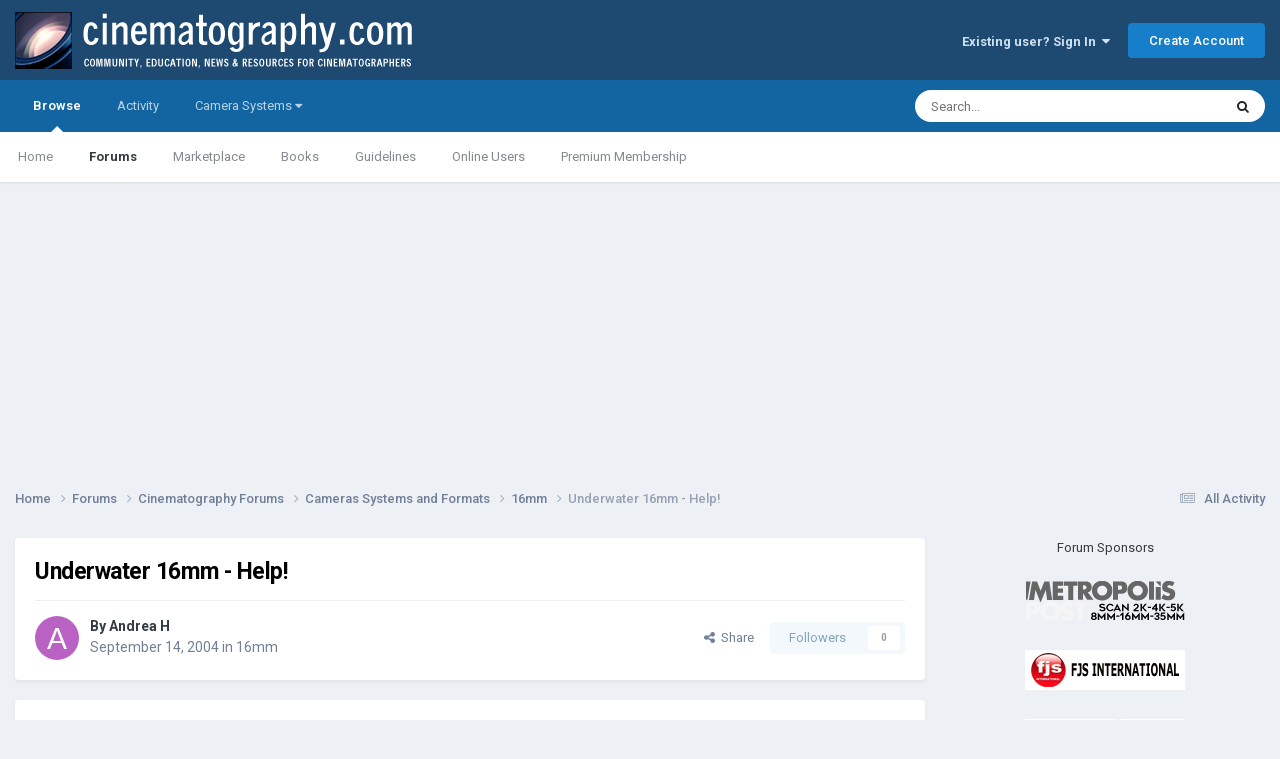

--- FILE ---
content_type: text/html;charset=UTF-8
request_url: https://cinematography.com/index.php?/forums/topic/2365-underwater-16mm-help/
body_size: 18521
content:
<!DOCTYPE html>
<html lang="en-US" dir="ltr">
	<head>
		<meta charset="utf-8">
        
		<title>Underwater 16mm - Help! - 16mm - Cinematography.com</title>
		
			<!-- Global site tag (gtag.js) - Google Analytics -->
<script async src="https://www.googletagmanager.com/gtag/js?id=G-P2SX6F5DKR"></script>
<script>
  window.dataLayer = window.dataLayer || [];
  function gtag(){dataLayer.push(arguments);}
  gtag('js', new Date());

  gtag('config', 'G-P2SX6F5DKR');
</script>

		
		
		
		

	<meta name="viewport" content="width=device-width, initial-scale=1">


	
	
		<meta property="og:image" content="https://cinematography.com/uploads/monthly_2022_04/123589108_CINEFBLOGO.png.fcd986fba89f0634cb056906b706091b.png">
	


	<meta name="twitter:card" content="summary_large_image" />




	
		
			
				<meta property="og:title" content="Underwater 16mm - Help!">
			
		
	

	
		
			
				<meta property="og:type" content="website">
			
		
	

	
		
			
				<meta property="og:url" content="https://cinematography.com/index.php?/forums/topic/2365-underwater-16mm-help/">
			
		
	

	
		
			
				<meta name="description" content="Currently working on a student project, in which I will be shooting underwater with a Kodak K-100, 16mm, has underwater housing. Originally I had intended to do some of the underwater drama shots in Lake Ontario, but it ended up being much to rough and silted for the weekend of the shoot, so I am...">
			
		
	

	
		
			
				<meta property="og:description" content="Currently working on a student project, in which I will be shooting underwater with a Kodak K-100, 16mm, has underwater housing. Originally I had intended to do some of the underwater drama shots in Lake Ontario, but it ended up being much to rough and silted for the weekend of the shoot, so I am...">
			
		
	

	
		
			
				<meta property="og:updated_time" content="2004-09-14T20:04:58Z">
			
		
	

	
		
			
				<meta property="og:site_name" content="Cinematography.com">
			
		
	

	
		
			
				<meta property="og:locale" content="en_US">
			
		
	


	
		<link rel="canonical" href="https://cinematography.com/index.php?/forums/topic/2365-underwater-16mm-help/" />
	





<link rel="manifest" href="https://cinematography.com/index.php?/manifest.webmanifest/">
<meta name="msapplication-config" content="https://cinematography.com/index.php?/browserconfig.xml/">
<meta name="msapplication-starturl" content="/">
<meta name="application-name" content="Cinematography.com">
<meta name="apple-mobile-web-app-title" content="Cinematography.com">

	<meta name="theme-color" content="#1e4970">






	

	
		
			<link rel="icon" sizes="36x36" href="https://cinematography.com/uploads/monthly_2022_04/android-chrome-36x36.png?v=1724018848">
		
	

	
		
			<link rel="icon" sizes="48x48" href="https://cinematography.com/uploads/monthly_2022_04/android-chrome-48x48.png?v=1724018848">
		
	

	
		
			<link rel="icon" sizes="72x72" href="https://cinematography.com/uploads/monthly_2022_04/android-chrome-72x72.png?v=1724018848">
		
	

	
		
			<link rel="icon" sizes="96x96" href="https://cinematography.com/uploads/monthly_2022_04/android-chrome-96x96.png?v=1724018848">
		
	

	
		
			<link rel="icon" sizes="144x144" href="https://cinematography.com/uploads/monthly_2022_04/android-chrome-144x144.png?v=1724018848">
		
	

	
		
			<link rel="icon" sizes="192x192" href="https://cinematography.com/uploads/monthly_2022_04/android-chrome-192x192.png?v=1724018848">
		
	

	
		
			<link rel="icon" sizes="256x256" href="https://cinematography.com/uploads/monthly_2022_04/android-chrome-256x256.png?v=1724018848">
		
	

	
		
			<link rel="icon" sizes="384x384" href="https://cinematography.com/uploads/monthly_2022_04/android-chrome-384x384.png?v=1724018848">
		
	

	
		
			<link rel="icon" sizes="512x512" href="https://cinematography.com/uploads/monthly_2022_04/android-chrome-512x512.png?v=1724018848">
		
	

	
		
			<meta name="msapplication-square70x70logo" content="https://cinematography.com/uploads/monthly_2022_04/msapplication-square70x70logo.png?v=1724018848"/>
		
	

	
		
			<meta name="msapplication-TileImage" content="https://cinematography.com/uploads/monthly_2022_04/msapplication-TileImage.png?v=1724018848"/>
		
	

	
		
			<meta name="msapplication-square150x150logo" content="https://cinematography.com/uploads/monthly_2022_04/msapplication-square150x150logo.png?v=1724018848"/>
		
	

	
		
			<meta name="msapplication-wide310x150logo" content="https://cinematography.com/uploads/monthly_2022_04/msapplication-wide310x150logo.png?v=1724018848"/>
		
	

	
		
			<meta name="msapplication-square310x310logo" content="https://cinematography.com/uploads/monthly_2022_04/msapplication-square310x310logo.png?v=1724018848"/>
		
	

	
		
			
				<link rel="apple-touch-icon" href="https://cinematography.com/uploads/monthly_2022_04/apple-touch-icon-57x57.png?v=1724018848">
			
		
	

	
		
			
				<link rel="apple-touch-icon" sizes="60x60" href="https://cinematography.com/uploads/monthly_2022_04/apple-touch-icon-60x60.png?v=1724018848">
			
		
	

	
		
			
				<link rel="apple-touch-icon" sizes="72x72" href="https://cinematography.com/uploads/monthly_2022_04/apple-touch-icon-72x72.png?v=1724018848">
			
		
	

	
		
			
				<link rel="apple-touch-icon" sizes="76x76" href="https://cinematography.com/uploads/monthly_2022_04/apple-touch-icon-76x76.png?v=1724018848">
			
		
	

	
		
			
				<link rel="apple-touch-icon" sizes="114x114" href="https://cinematography.com/uploads/monthly_2022_04/apple-touch-icon-114x114.png?v=1724018848">
			
		
	

	
		
			
				<link rel="apple-touch-icon" sizes="120x120" href="https://cinematography.com/uploads/monthly_2022_04/apple-touch-icon-120x120.png?v=1724018848">
			
		
	

	
		
			
				<link rel="apple-touch-icon" sizes="144x144" href="https://cinematography.com/uploads/monthly_2022_04/apple-touch-icon-144x144.png?v=1724018848">
			
		
	

	
		
			
				<link rel="apple-touch-icon" sizes="152x152" href="https://cinematography.com/uploads/monthly_2022_04/apple-touch-icon-152x152.png?v=1724018848">
			
		
	

	
		
			
				<link rel="apple-touch-icon" sizes="180x180" href="https://cinematography.com/uploads/monthly_2022_04/apple-touch-icon-180x180.png?v=1724018848">
			
		
	





<link rel="preload" href="//cinematography.com/applications/core/interface/font/fontawesome-webfont.woff2?v=4.7.0" as="font" crossorigin="anonymous">
		


	<link rel="preconnect" href="https://fonts.googleapis.com">
	<link rel="preconnect" href="https://fonts.gstatic.com" crossorigin>
	
		<link href="https://fonts.googleapis.com/css2?family=Roboto:wght@300;400;500;600;700&display=swap" rel="stylesheet">
	



	<link rel='stylesheet' href='https://cinematography.com/uploads/css_built_1/341e4a57816af3ba440d891ca87450ff_framework.css?v=1969dc85831750886235' media='all'>

	<link rel='stylesheet' href='https://cinematography.com/uploads/css_built_1/05e81b71abe4f22d6eb8d1a929494829_responsive.css?v=1969dc85831750886235' media='all'>

	<link rel='stylesheet' href='https://cinematography.com/uploads/css_built_1/90eb5adf50a8c640f633d47fd7eb1778_core.css?v=1969dc85831750886235' media='all'>

	<link rel='stylesheet' href='https://cinematography.com/uploads/css_built_1/5a0da001ccc2200dc5625c3f3934497d_core_responsive.css?v=1969dc85831750886235' media='all'>

	<link rel='stylesheet' href='https://cinematography.com/uploads/css_built_1/62e269ced0fdab7e30e026f1d30ae516_forums.css?v=1969dc85831750886235' media='all'>

	<link rel='stylesheet' href='https://cinematography.com/uploads/css_built_1/76e62c573090645fb99a15a363d8620e_forums_responsive.css?v=1969dc85831750886235' media='all'>

	<link rel='stylesheet' href='https://cinematography.com/uploads/css_built_1/ebdea0c6a7dab6d37900b9190d3ac77b_topics.css?v=1969dc85831750886235' media='all'>





<link rel='stylesheet' href='https://cinematography.com/uploads/css_built_1/258adbb6e4f3e83cd3b355f84e3fa002_custom.css?v=1969dc85831750886235' media='all'>




		
		

	
	<link rel='shortcut icon' href='https://cinematography.com/uploads/monthly_2020_12/favicon.ico' type="image/x-icon">

	</head>
	<body class='ipsApp ipsApp_front ipsJS_none ipsClearfix' data-controller='core.front.core.app' data-message="" data-pageApp='forums' data-pageLocation='front' data-pageModule='forums' data-pageController='topic' data-pageID='2365'  >
		
        

        

		<a href='#ipsLayout_mainArea' class='ipsHide' title='Go to main content on this page' accesskey='m'>Jump to content</a>
		





		<div id='ipsLayout_header' class='ipsClearfix'>
			<header>
				<div class='ipsLayout_container'>
					


<a href='https://cinematography.com/' id='elLogo' accesskey='1'><img src="https://cinematography.com/uploads/monthly_2020_12/cine-forum-logo.png.7ec808cab1f0e8e4c3818e62c6aef15b.png" alt='Cinematography.com'></a>

					
						

	<ul id='elUserNav' class='ipsList_inline cSignedOut ipsResponsive_showDesktop'>
		
        
		
        
        
            
            <li id='elSignInLink'>
                <a href='https://cinematography.com/index.php?/login/' data-ipsMenu-closeOnClick="false" data-ipsMenu id='elUserSignIn'>
                    Existing user? Sign In &nbsp;<i class='fa fa-caret-down'></i>
                </a>
                
<div id='elUserSignIn_menu' class='ipsMenu ipsMenu_auto ipsHide'>
	<form accept-charset='utf-8' method='post' action='https://cinematography.com/index.php?/login/'>
		<input type="hidden" name="csrfKey" value="3f4f3c3fd5f97b64532e49a9149dacc7">
		<input type="hidden" name="ref" value="aHR0cHM6Ly9jaW5lbWF0b2dyYXBoeS5jb20vaW5kZXgucGhwPy9mb3J1bXMvdG9waWMvMjM2NS11bmRlcndhdGVyLTE2bW0taGVscC8=">
		<div data-role="loginForm">
			
			
			
				
<div class="ipsPad ipsForm ipsForm_vertical">
	<h4 class="ipsType_sectionHead">Sign In</h4>
	<br><br>
	<ul class='ipsList_reset'>
		<li class="ipsFieldRow ipsFieldRow_noLabel ipsFieldRow_fullWidth">
			
			
				<input type="text" placeholder="Your Real Full Name" name="auth" autocomplete="username">
			
		</li>
		<li class="ipsFieldRow ipsFieldRow_noLabel ipsFieldRow_fullWidth">
			<input type="password" placeholder="Password" name="password" autocomplete="current-password">
		</li>
		<li class="ipsFieldRow ipsFieldRow_checkbox ipsClearfix">
			<span class="ipsCustomInput">
				<input type="checkbox" name="remember_me" id="remember_me_checkbox" value="1" checked aria-checked="true">
				<span></span>
			</span>
			<div class="ipsFieldRow_content">
				<label class="ipsFieldRow_label" for="remember_me_checkbox">Remember me</label>
				<span class="ipsFieldRow_desc">Not recommended on shared computers</span>
			</div>
		</li>
		<li class="ipsFieldRow ipsFieldRow_fullWidth">
			<button type="submit" name="_processLogin" value="usernamepassword" class="ipsButton ipsButton_primary ipsButton_small" id="elSignIn_submit">Sign In</button>
			
				<p class="ipsType_right ipsType_small">
					
						<a href='https://cinematography.com/index.php?/lostpassword/' data-ipsDialog data-ipsDialog-title='Forgot your password?'>
					
					Forgot your password?</a>
				</p>
			
		</li>
	</ul>
</div>
			
		</div>
	</form>
</div>
            </li>
            
        
		
			<li>
				
					<a href='https://cinematography.com/index.php?/register/'  id='elRegisterButton' class='ipsButton ipsButton_normal ipsButton_primary'>Create Account</a>
				
			</li>
		
	</ul>

						
<ul class='ipsMobileHamburger ipsList_reset ipsResponsive_hideDesktop'>
	<li data-ipsDrawer data-ipsDrawer-drawerElem='#elMobileDrawer'>
		<a href='#' >
			
			
				
			
			
			
			<i class='fa fa-navicon'></i>
		</a>
	</li>
</ul>
					
				</div>
			</header>
			

	<nav data-controller='core.front.core.navBar' class=' ipsResponsive_showDesktop'>
		<div class='ipsNavBar_primary ipsLayout_container '>
			<ul data-role="primaryNavBar" class='ipsClearfix'>
				


	
		
		
			
		
		<li class='ipsNavBar_active' data-active id='elNavSecondary_1' data-role="navBarItem" data-navApp="core" data-navExt="CustomItem">
			
			
				<a href="https://cinematography.com"  data-navItem-id="1" data-navDefault>
					Browse<span class='ipsNavBar_active__identifier'></span>
				</a>
			
			
				<ul class='ipsNavBar_secondary ' data-role='secondaryNavBar'>
					


	
		
		
		<li  id='elNavSecondary_12' data-role="navBarItem" data-navApp="cms" data-navExt="Pages">
			
			
				<a href="https://cinematography.com"  data-navItem-id="12" >
					Home<span class='ipsNavBar_active__identifier'></span>
				</a>
			
			
		</li>
	
	

	
	

	
		
		
			
		
		<li class='ipsNavBar_active' data-active id='elNavSecondary_10' data-role="navBarItem" data-navApp="forums" data-navExt="Forums">
			
			
				<a href="https://cinematography.com/index.php?/forums/"  data-navItem-id="10" data-navDefault>
					Forums<span class='ipsNavBar_active__identifier'></span>
				</a>
			
			
		</li>
	
	

	
		
		
		<li  id='elNavSecondary_17' data-role="navBarItem" data-navApp="core" data-navExt="CustomItem">
			
			
				<a href="https://cinematography.com/index.php?/forums/forum/15-cine-marketplace/"  data-navItem-id="17" >
					Marketplace<span class='ipsNavBar_active__identifier'></span>
				</a>
			
			
		</li>
	
	

	
		
		
		<li  id='elNavSecondary_19' data-role="navBarItem" data-navApp="core" data-navExt="CustomItem">
			
			
				<a href="https://cinematography.com/index.php?/forums/forum/107-books-for-the-cinematographer/"  data-navItem-id="19" >
					Books<span class='ipsNavBar_active__identifier'></span>
				</a>
			
			
		</li>
	
	

	
		
		
		<li  id='elNavSecondary_13' data-role="navBarItem" data-navApp="core" data-navExt="Guidelines">
			
			
				<a href="https://cinematography.com/index.php?/guidelines/"  data-navItem-id="13" >
					Guidelines<span class='ipsNavBar_active__identifier'></span>
				</a>
			
			
		</li>
	
	

	
		
		
		<li  id='elNavSecondary_15' data-role="navBarItem" data-navApp="core" data-navExt="OnlineUsers">
			
			
				<a href="https://cinematography.com/index.php?/online/"  data-navItem-id="15" >
					Online Users<span class='ipsNavBar_active__identifier'></span>
				</a>
			
			
		</li>
	
	

	
		
		
		<li  id='elNavSecondary_20' data-role="navBarItem" data-navApp="core" data-navExt="CustomItem">
			
			
				<a href="https://cinematography.com/index.php?/forums/topic/61341-premium-membership-upgrade/"  data-navItem-id="20" >
					Premium Membership<span class='ipsNavBar_active__identifier'></span>
				</a>
			
			
		</li>
	
	

					<li class='ipsHide' id='elNavigationMore_1' data-role='navMore'>
						<a href='#' data-ipsMenu data-ipsMenu-appendTo='#elNavigationMore_1' id='elNavigationMore_1_dropdown'>More <i class='fa fa-caret-down'></i></a>
						<ul class='ipsHide ipsMenu ipsMenu_auto' id='elNavigationMore_1_dropdown_menu' data-role='moreDropdown'></ul>
					</li>
				</ul>
			
		</li>
	
	

	
		
		
		<li  id='elNavSecondary_2' data-role="navBarItem" data-navApp="core" data-navExt="CustomItem">
			
			
				<a href="https://cinematography.com/index.php?/discover/"  data-navItem-id="2" >
					Activity<span class='ipsNavBar_active__identifier'></span>
				</a>
			
			
				<ul class='ipsNavBar_secondary ipsHide' data-role='secondaryNavBar'>
					


	
		
		
		<li  id='elNavSecondary_4' data-role="navBarItem" data-navApp="core" data-navExt="AllActivity">
			
			
				<a href="https://cinematography.com/index.php?/discover/"  data-navItem-id="4" >
					All Activity<span class='ipsNavBar_active__identifier'></span>
				</a>
			
			
		</li>
	
	

	
	

	
	

	
	

	
		
		
		<li  id='elNavSecondary_8' data-role="navBarItem" data-navApp="core" data-navExt="Search">
			
			
				<a href="https://cinematography.com/index.php?/search/"  data-navItem-id="8" >
					Search<span class='ipsNavBar_active__identifier'></span>
				</a>
			
			
		</li>
	
	

	
		
		
		<li  id='elNavSecondary_9' data-role="navBarItem" data-navApp="core" data-navExt="Promoted">
			
			
				<a href="https://cinematography.com/index.php?/ourpicks/"  data-navItem-id="9" >
					Our Picks<span class='ipsNavBar_active__identifier'></span>
				</a>
			
			
		</li>
	
	

					<li class='ipsHide' id='elNavigationMore_2' data-role='navMore'>
						<a href='#' data-ipsMenu data-ipsMenu-appendTo='#elNavigationMore_2' id='elNavigationMore_2_dropdown'>More <i class='fa fa-caret-down'></i></a>
						<ul class='ipsHide ipsMenu ipsMenu_auto' id='elNavigationMore_2_dropdown_menu' data-role='moreDropdown'></ul>
					</li>
				</ul>
			
		</li>
	
	

	
		
		
		<li  id='elNavSecondary_23' data-role="navBarItem" data-navApp="core" data-navExt="Menu">
			
			
				<a href="#" id="elNavigation_23" data-ipsMenu data-ipsMenu-appendTo='#elNavSecondary_23' data-ipsMenu-activeClass='ipsNavActive_menu' data-navItem-id="23" >
					Camera Systems <i class="fa fa-caret-down"></i><span class='ipsNavBar_active__identifier'></span>
				</a>
				<ul id="elNavigation_23_menu" class="ipsMenu ipsMenu_auto ipsHide">
					

	
		
			<li class='ipsMenu_item' >
				<a href='https://cinematography.com/index.php?/forums/forum/55-arri/' >
					Arri
				</a>
			</li>
		
	

	
		
			<li class='ipsMenu_item' >
				<a href='https://cinematography.com/index.php?/forums/forum/118-bell-howell/' >
					Bell & Howell
				</a>
			</li>
		
	

	
		
			<li class='ipsMenu_item' >
				<a href='https://cinematography.com/index.php?/forums/forum/78-bolex/' >
					Bolex
				</a>
			</li>
		
	

	
		
			<li class='ipsMenu_item' >
				<a href='https://cinematography.com/index.php?/forums/forum/113-blackmagic-design/' >
					Blackmagic Design
				</a>
			</li>
		
	

	
		
			<li class='ipsMenu_item' >
				<a href='https://cinematography.com/index.php?/forums/forum/63-canon/' >
					Canon
				</a>
			</li>
		
	

	
		
			<li class='ipsMenu_item' >
				<a href='https://cinematography.com/index.php?/forums/forum/77-cinema-products/' >
					Cinema Products
				</a>
			</li>
		
	

	
		
			<li class='ipsMenu_item' >
				<a href='https://cinematography.com/index.php?/forums/forum/94-dalsa/' >
					Dalsa
				</a>
			</li>
		
	

	
		
			<li class='ipsMenu_item' >
				<a href='https://cinematography.com/index.php?/forums/forum/76-eclair/' >
					Eclair
				</a>
			</li>
		
	

	
		
			<li class='ipsMenu_item' >
				<a href='https://cinematography.com/index.php?/forums/forum/121-imax/' >
					IMAX
				</a>
			</li>
		
	

	
		
			<li class='ipsMenu_item' >
				<a href='https://cinematography.com/index.php?/forums/forum/106-mitchell/' >
					Mitchell
				</a>
			</li>
		
	

	
		
			<li class='ipsMenu_item' >
				<a href='https://cinematography.com/index.php?/forums/forum/81-panavision/' >
					Panasonic
				</a>
			</li>
		
	

	
		
			<li class='ipsMenu_item' >
				<a href='https://cinematography.com/index.php?/forums/forum/81-panavision/' >
					Panavision
				</a>
			</li>
		
	

	
		
			<li class='ipsMenu_item' >
				<a href='https://cinematography.com/index.php?/forums/forum/65-red/' >
					RED
				</a>
			</li>
		
	

	
		
			<li class='ipsMenu_item' >
				<a href='https://cinematography.com/index.php?/forums/forum/50-sony/' >
					Sony
				</a>
			</li>
		
	

	
		
			<li class='ipsMenu_item' >
				<a href='https://cinematography.com/index.php?/forums/forum/61-russian-gear/' >
					USSR
				</a>
			</li>
		
	

	
		
			<li class='ipsMenu_item' >
				<a href='https://cinematography.com/index.php?/forums/forum/40-jvc-hd/' >
					JVC
				</a>
			</li>
		
	

	
		
			<li class='ipsMenu_item' >
				<a href='https://cinematography.com/index.php?/forums/forum/31-super-8/' >
					Super-8
				</a>
			</li>
		
	

	
		
			<li class='ipsMenu_item' >
				<a href='https://cinematography.com/index.php?/forums/forum/6-16mm/' >
					16mm
				</a>
			</li>
		
	

	
		
			<li class='ipsMenu_item' >
				<a href='https://cinematography.com/index.php?/forums/forum/7-35mm/' >
					35mm
				</a>
			</li>
		
	

				</ul>
			
			
		</li>
	
	

				<li class='ipsHide' id='elNavigationMore' data-role='navMore'>
					<a href='#' data-ipsMenu data-ipsMenu-appendTo='#elNavigationMore' id='elNavigationMore_dropdown'>More</a>
					<ul class='ipsNavBar_secondary ipsHide' data-role='secondaryNavBar'>
						<li class='ipsHide' id='elNavigationMore_more' data-role='navMore'>
							<a href='#' data-ipsMenu data-ipsMenu-appendTo='#elNavigationMore_more' id='elNavigationMore_more_dropdown'>More <i class='fa fa-caret-down'></i></a>
							<ul class='ipsHide ipsMenu ipsMenu_auto' id='elNavigationMore_more_dropdown_menu' data-role='moreDropdown'></ul>
						</li>
					</ul>
				</li>
			</ul>
			

	<div id="elSearchWrapper">
		<div id='elSearch' data-controller="core.front.core.quickSearch">
			<form accept-charset='utf-8' action='//cinematography.com/index.php?/search/&amp;do=quicksearch' method='post'>
                <input type='search' id='elSearchField' placeholder='Search...' name='q' autocomplete='off' aria-label='Search'>
                <details class='cSearchFilter'>
                    <summary class='cSearchFilter__text'></summary>
                    <ul class='cSearchFilter__menu'>
                        
                        <li><label><input type="radio" name="type" value="all" ><span class='cSearchFilter__menuText'>Everywhere</span></label></li>
                        
                            
                                <li><label><input type="radio" name="type" value='contextual_{&quot;type&quot;:&quot;forums_topic&quot;,&quot;nodes&quot;:6}' checked><span class='cSearchFilter__menuText'>This Forum</span></label></li>
                            
                                <li><label><input type="radio" name="type" value='contextual_{&quot;type&quot;:&quot;forums_topic&quot;,&quot;item&quot;:2365}' checked><span class='cSearchFilter__menuText'>This Topic</span></label></li>
                            
                        
                        
                            <li><label><input type="radio" name="type" value="core_statuses_status"><span class='cSearchFilter__menuText'>Status Updates</span></label></li>
                        
                            <li><label><input type="radio" name="type" value="forums_topic"><span class='cSearchFilter__menuText'>Topics</span></label></li>
                        
                            <li><label><input type="radio" name="type" value="cms_pages_pageitem"><span class='cSearchFilter__menuText'>Pages</span></label></li>
                        
                            <li><label><input type="radio" name="type" value="core_members"><span class='cSearchFilter__menuText'>Members</span></label></li>
                        
                    </ul>
                </details>
				<button class='cSearchSubmit' type="submit" aria-label='Search'><i class="fa fa-search"></i></button>
			</form>
		</div>
	</div>

		</div>
	</nav>

			
<ul id='elMobileNav' class='ipsResponsive_hideDesktop' data-controller='core.front.core.mobileNav'>
	
		
			
			
				
				
			
				
				
			
				
				
			
				
					<li id='elMobileBreadcrumb'>
						<a href='https://cinematography.com/index.php?/forums/forum/6-16mm/'>
							<span>16mm</span>
						</a>
					</li>
				
				
			
				
				
			
		
	
	
	
	<li >
		<a data-action="defaultStream" href='https://cinematography.com/index.php?/discover/'><i class="fa fa-newspaper-o" aria-hidden="true"></i></a>
	</li>

	

	
		<li class='ipsJS_show'>
			<a href='https://cinematography.com/index.php?/search/'><i class='fa fa-search'></i></a>
		</li>
	
</ul>
		</div>
		<main id='ipsLayout_body' class='ipsLayout_container'>
			<div id='ipsLayout_contentArea'>
				<div id='ipsLayout_contentWrapper'>
					
<nav class='ipsBreadcrumb ipsBreadcrumb_top ipsFaded_withHover'>
	

	<ul class='ipsList_inline ipsPos_right'>
		
		<li >
			<a data-action="defaultStream" class='ipsType_light '  href='https://cinematography.com/index.php?/discover/'><i class="fa fa-newspaper-o" aria-hidden="true"></i> <span>All Activity</span></a>
		</li>
		
	</ul>

	<ul data-role="breadcrumbList">
		<li>
			<a title="Home" href='https://cinematography.com/'>
				<span>Home <i class='fa fa-angle-right'></i></span>
			</a>
		</li>
		
		
			<li>
				
					<a href='https://cinematography.com/index.php?/forums/'>
						<span>Forums <i class='fa fa-angle-right' aria-hidden="true"></i></span>
					</a>
				
			</li>
		
			<li>
				
					<a href='https://cinematography.com/index.php?/forums/forum/35-cinematography-forums/'>
						<span>Cinematography Forums <i class='fa fa-angle-right' aria-hidden="true"></i></span>
					</a>
				
			</li>
		
			<li>
				
					<a href='https://cinematography.com/index.php?/forums/forum/98-cameras-systems-and-formats/'>
						<span>Cameras Systems and Formats <i class='fa fa-angle-right' aria-hidden="true"></i></span>
					</a>
				
			</li>
		
			<li>
				
					<a href='https://cinematography.com/index.php?/forums/forum/6-16mm/'>
						<span>16mm <i class='fa fa-angle-right' aria-hidden="true"></i></span>
					</a>
				
			</li>
		
			<li>
				
					Underwater 16mm - Help!
				
			</li>
		
	</ul>
</nav>
					
					<div id='ipsLayout_mainArea'>
						
						
						
						

	




						



<div class="ipsPageHeader ipsResponsive_pull ipsBox ipsPadding sm:ipsPadding:half ipsMargin_bottom">
		
	
	<div class="ipsFlex ipsFlex-ai:center ipsFlex-fw:wrap ipsGap:4">
		<div class="ipsFlex-flex:11">
			<h1 class="ipsType_pageTitle ipsContained_container">
				

				
				
					<span class="ipsType_break ipsContained">
						<span>Underwater 16mm - Help!</span>
					</span>
				
			</h1>
			
			
		</div>
		
	</div>
	<hr class="ipsHr">
	<div class="ipsPageHeader__meta ipsFlex ipsFlex-jc:between ipsFlex-ai:center ipsFlex-fw:wrap ipsGap:3">
		<div class="ipsFlex-flex:11">
			<div class="ipsPhotoPanel ipsPhotoPanel_mini ipsPhotoPanel_notPhone ipsClearfix">
				


	<a href="https://cinematography.com/index.php?/profile/1957-andrea-h/" rel="nofollow" data-ipsHover data-ipsHover-width="370" data-ipsHover-target="https://cinematography.com/index.php?/profile/1957-andrea-h/&amp;do=hovercard" class="ipsUserPhoto ipsUserPhoto_mini" title="Go to Andrea H's profile">
		<img src='data:image/svg+xml,%3Csvg%20xmlns%3D%22http%3A%2F%2Fwww.w3.org%2F2000%2Fsvg%22%20viewBox%3D%220%200%201024%201024%22%20style%3D%22background%3A%23b962c4%22%3E%3Cg%3E%3Ctext%20text-anchor%3D%22middle%22%20dy%3D%22.35em%22%20x%3D%22512%22%20y%3D%22512%22%20fill%3D%22%23ffffff%22%20font-size%3D%22700%22%20font-family%3D%22-apple-system%2C%20BlinkMacSystemFont%2C%20Roboto%2C%20Helvetica%2C%20Arial%2C%20sans-serif%22%3EA%3C%2Ftext%3E%3C%2Fg%3E%3C%2Fsvg%3E' alt='Andrea H' loading="lazy">
	</a>

				<div>
					<p class="ipsType_reset ipsType_blendLinks">
						<span class="ipsType_normal">
						
							<strong>By 


<a href='https://cinematography.com/index.php?/profile/1957-andrea-h/' rel="nofollow" data-ipsHover data-ipsHover-width='370' data-ipsHover-target='https://cinematography.com/index.php?/profile/1957-andrea-h/&amp;do=hovercard&amp;referrer=https%253A%252F%252Fcinematography.com%252Findex.php%253F%252Fforums%252Ftopic%252F2365-underwater-16mm-help%252F' title="Go to Andrea H's profile" class="ipsType_break">Andrea H</a></strong><br>
							<span class="ipsType_light"><time datetime='2004-09-14T02:16:20Z' title='09/14/2004 02:16  AM' data-short='21 yr'>September 14, 2004</time> in <a href="https://cinematography.com/index.php?/forums/forum/6-16mm/">16mm</a></span>
						
						</span>
					</p>
				</div>
			</div>
		</div>
		
			<div class="ipsFlex-flex:01 ipsResponsive_hidePhone">
				<div class="ipsShareLinks">
					
						


    <a href='#elShareItem_1637177220_menu' id='elShareItem_1637177220' data-ipsMenu class='ipsShareButton ipsButton ipsButton_verySmall ipsButton_link ipsButton_link--light'>
        <span><i class='fa fa-share-alt'></i></span> &nbsp;Share
    </a>

    <div class='ipsPadding ipsMenu ipsMenu_normal ipsHide' id='elShareItem_1637177220_menu' data-controller="core.front.core.sharelink">
        
        
        <span data-ipsCopy data-ipsCopy-flashmessage>
            <a href="https://cinematography.com/index.php?/forums/topic/2365-underwater-16mm-help/" class="ipsButton ipsButton_light ipsButton_small ipsButton_fullWidth" data-role="copyButton" data-clipboard-text="https://cinematography.com/index.php?/forums/topic/2365-underwater-16mm-help/" data-ipstooltip title='Copy Link to Clipboard'><i class="fa fa-clone"></i> https://cinematography.com/index.php?/forums/topic/2365-underwater-16mm-help/</a>
        </span>
        <ul class='ipsShareLinks ipsMargin_top:half'>
            
                <li>
<a href="https://bsky.app/intent/compose?text=Underwater+16mm+-+Help%21%20-%20https%3A%2F%2Fcinematography.com%2Findex.php%3F%2Fforums%2Ftopic%2F2365-underwater-16mm-help%2F" class="cShareLink cShareLink_bluesky" target="_blank" data-role="shareLink" title='Share on Bluesky' data-ipsTooltip rel='nofollow noopener'>
    <i class="fa fa-bluesky"></i>
</a></li>
            
                <li>
<a href="https://www.facebook.com/sharer/sharer.php?u=https%3A%2F%2Fcinematography.com%2Findex.php%3F%2Fforums%2Ftopic%2F2365-underwater-16mm-help%2F" class="cShareLink cShareLink_facebook" target="_blank" data-role="shareLink" title='Share on Facebook' data-ipsTooltip rel='noopener nofollow'>
	<i class="fa fa-facebook"></i>
</a></li>
            
                <li>
<a href="https://www.reddit.com/submit?url=https%3A%2F%2Fcinematography.com%2Findex.php%3F%2Fforums%2Ftopic%2F2365-underwater-16mm-help%2F&amp;title=Underwater+16mm+-+Help%21" rel="nofollow noopener" class="cShareLink cShareLink_reddit" target="_blank" title='Share on Reddit' data-ipsTooltip>
	<i class="fa fa-reddit"></i>
</a></li>
            
        </ul>
        
            <hr class='ipsHr'>
            <button class='ipsHide ipsButton ipsButton_verySmall ipsButton_light ipsButton_fullWidth ipsMargin_top:half' data-controller='core.front.core.webshare' data-role='webShare' data-webShareTitle='Underwater 16mm - Help!' data-webShareText='Underwater 16mm - Help!' data-webShareUrl='https://cinematography.com/index.php?/forums/topic/2365-underwater-16mm-help/'>More sharing options...</button>
        
    </div>

					
					
                    

					



					

<div data-followApp='forums' data-followArea='topic' data-followID='2365' data-controller='core.front.core.followButton'>
	

	<a href='https://cinematography.com/index.php?/login/' rel="nofollow" class="ipsFollow ipsPos_middle ipsButton ipsButton_light ipsButton_verySmall ipsButton_disabled" data-role="followButton" data-ipsTooltip title='Sign in to follow this'>
		<span>Followers</span>
		<span class='ipsCommentCount'>0</span>
	</a>

</div>
				</div>
			</div>
					
	</div>
	
	
</div>








<div class="ipsClearfix">
	<ul class="ipsToolList ipsToolList_horizontal ipsClearfix ipsSpacer_both ipsResponsive_hidePhone">
		
		
		
	</ul>
</div>

<div id="comments" data-controller="core.front.core.commentFeed,forums.front.topic.view, core.front.core.ignoredComments" data-autopoll data-baseurl="https://cinematography.com/index.php?/forums/topic/2365-underwater-16mm-help/" data-lastpage data-feedid="topic-2365" class="cTopic ipsClear ipsSpacer_top">
	
			
	

	

<div data-controller='core.front.core.recommendedComments' data-url='https://cinematography.com/index.php?/forums/topic/2365-underwater-16mm-help/&amp;recommended=comments' class='ipsRecommendedComments ipsHide'>
	<div data-role="recommendedComments">
		<h2 class='ipsType_sectionHead ipsType_large ipsType_bold ipsMargin_bottom'>Recommended Posts</h2>
		
	</div>
</div>
	
	<div id="elPostFeed" data-role="commentFeed" data-controller="core.front.core.moderation" >
		<form action="https://cinematography.com/index.php?/forums/topic/2365-underwater-16mm-help/&amp;csrfKey=3f4f3c3fd5f97b64532e49a9149dacc7&amp;do=multimodComment" method="post" data-ipspageaction data-role="moderationTools">
			
			
				

					

					
					



<a id='findComment-17425'></a>
<a id='comment-17425'></a>
<article  id='elComment_17425' class='cPost ipsBox ipsResponsive_pull  ipsComment  ipsComment_parent ipsClearfix ipsClear ipsColumns ipsColumns_noSpacing ipsColumns_collapsePhone    '>
	

	

	<div class='cAuthorPane_mobile ipsResponsive_showPhone'>
		<div class='cAuthorPane_photo'>
			<div class='cAuthorPane_photoWrap'>
				


	<a href="https://cinematography.com/index.php?/profile/1957-andrea-h/" rel="nofollow" data-ipsHover data-ipsHover-width="370" data-ipsHover-target="https://cinematography.com/index.php?/profile/1957-andrea-h/&amp;do=hovercard" class="ipsUserPhoto ipsUserPhoto_large" title="Go to Andrea H's profile">
		<img src='data:image/svg+xml,%3Csvg%20xmlns%3D%22http%3A%2F%2Fwww.w3.org%2F2000%2Fsvg%22%20viewBox%3D%220%200%201024%201024%22%20style%3D%22background%3A%23b962c4%22%3E%3Cg%3E%3Ctext%20text-anchor%3D%22middle%22%20dy%3D%22.35em%22%20x%3D%22512%22%20y%3D%22512%22%20fill%3D%22%23ffffff%22%20font-size%3D%22700%22%20font-family%3D%22-apple-system%2C%20BlinkMacSystemFont%2C%20Roboto%2C%20Helvetica%2C%20Arial%2C%20sans-serif%22%3EA%3C%2Ftext%3E%3C%2Fg%3E%3C%2Fsvg%3E' alt='Andrea H' loading="lazy">
	</a>

				
				
			</div>
		</div>
		<div class='cAuthorPane_content'>
			<h3 class='ipsType_sectionHead cAuthorPane_author ipsType_break ipsType_blendLinks ipsFlex ipsFlex-ai:center'>
				


<a href='https://cinematography.com/index.php?/profile/1957-andrea-h/' rel="nofollow" data-ipsHover data-ipsHover-width='370' data-ipsHover-target='https://cinematography.com/index.php?/profile/1957-andrea-h/&amp;do=hovercard&amp;referrer=https%253A%252F%252Fcinematography.com%252Findex.php%253F%252Fforums%252Ftopic%252F2365-underwater-16mm-help%252F' title="Go to Andrea H's profile" class="ipsType_break">Andrea H</a>
			</h3>
			<div class='ipsType_light ipsType_reset'>
			    <a href='https://cinematography.com/index.php?/forums/topic/2365-underwater-16mm-help/#findComment-17425' rel="nofollow" class='ipsType_blendLinks'>Posted <time datetime='2004-09-14T02:16:20Z' title='09/14/2004 02:16  AM' data-short='21 yr'>September 14, 2004</time></a>
				
			</div>
		</div>
	</div>
	<aside class='ipsComment_author cAuthorPane ipsColumn ipsColumn_medium ipsResponsive_hidePhone'>
		<h3 class='ipsType_sectionHead cAuthorPane_author ipsType_blendLinks ipsType_break'><strong>


<a href='https://cinematography.com/index.php?/profile/1957-andrea-h/' rel="nofollow" data-ipsHover data-ipsHover-width='370' data-ipsHover-target='https://cinematography.com/index.php?/profile/1957-andrea-h/&amp;do=hovercard&amp;referrer=https%253A%252F%252Fcinematography.com%252Findex.php%253F%252Fforums%252Ftopic%252F2365-underwater-16mm-help%252F' title="Go to Andrea H's profile" class="ipsType_break">Andrea H</a></strong>
			
		</h3>
		<ul class='cAuthorPane_info ipsList_reset'>
			<li data-role='photo' class='cAuthorPane_photo'>
				<div class='cAuthorPane_photoWrap'>
					


	<a href="https://cinematography.com/index.php?/profile/1957-andrea-h/" rel="nofollow" data-ipsHover data-ipsHover-width="370" data-ipsHover-target="https://cinematography.com/index.php?/profile/1957-andrea-h/&amp;do=hovercard" class="ipsUserPhoto ipsUserPhoto_large" title="Go to Andrea H's profile">
		<img src='data:image/svg+xml,%3Csvg%20xmlns%3D%22http%3A%2F%2Fwww.w3.org%2F2000%2Fsvg%22%20viewBox%3D%220%200%201024%201024%22%20style%3D%22background%3A%23b962c4%22%3E%3Cg%3E%3Ctext%20text-anchor%3D%22middle%22%20dy%3D%22.35em%22%20x%3D%22512%22%20y%3D%22512%22%20fill%3D%22%23ffffff%22%20font-size%3D%22700%22%20font-family%3D%22-apple-system%2C%20BlinkMacSystemFont%2C%20Roboto%2C%20Helvetica%2C%20Arial%2C%20sans-serif%22%3EA%3C%2Ftext%3E%3C%2Fg%3E%3C%2Fsvg%3E' alt='Andrea H' loading="lazy">
	</a>

					
					
				</div>
			</li>
			
				<li data-role='group'>Basic Member</li>
				
			
			
				<li data-role='stats' class='ipsMargin_top'>
					<ul class="ipsList_reset ipsType_light ipsFlex ipsFlex-ai:center ipsFlex-jc:center ipsGap_row:2 cAuthorPane_stats">
						<li>
							
								<a href="https://cinematography.com/index.php?/profile/1957-andrea-h/content/" rel="nofollow" title="3 posts" data-ipsTooltip class="ipsType_blendLinks">
							
								<i class="fa fa-comment"></i> 3
							
								</a>
							
						</li>
						
					</ul>
				</li>
			
			
				

	
	<li data-role='custom-field' class='ipsResponsive_hidePhone ipsType_break'>
		
<span class='fc'>Brooklyn, NY</span>
	</li>
	

			
		</ul>
	</aside>
	<div class='ipsColumn ipsColumn_fluid ipsMargin:none'>
		

<div id='comment-17425_wrap' data-controller='core.front.core.comment' data-commentApp='forums' data-commentType='forums' data-commentID="17425" data-quoteData='{&quot;userid&quot;:1957,&quot;username&quot;:&quot;Andrea H&quot;,&quot;timestamp&quot;:1095128180,&quot;contentapp&quot;:&quot;forums&quot;,&quot;contenttype&quot;:&quot;forums&quot;,&quot;contentid&quot;:2365,&quot;contentclass&quot;:&quot;forums_Topic&quot;,&quot;contentcommentid&quot;:17425}' class='ipsComment_content ipsType_medium'>

	<div class='ipsComment_meta ipsType_light ipsFlex ipsFlex-ai:center ipsFlex-jc:between ipsFlex-fd:row-reverse'>
		<div class='ipsType_light ipsType_reset ipsType_blendLinks ipsComment_toolWrap'>
			<div class='ipsResponsive_hidePhone ipsComment_badges'>
				<ul class='ipsList_reset ipsFlex ipsFlex-jc:end ipsFlex-fw:wrap ipsGap:2 ipsGap_row:1'>
					
					
					
					
					
				</ul>
			</div>
			<ul class='ipsList_reset ipsComment_tools'>
				<li>
					<a href='#elControls_17425_menu' class='ipsComment_ellipsis' id='elControls_17425' title='More options...' data-ipsMenu data-ipsMenu-appendTo='#comment-17425_wrap'><i class='fa fa-ellipsis-h'></i></a>
					<ul id='elControls_17425_menu' class='ipsMenu ipsMenu_narrow ipsHide'>
						
						
                        
						
						
						
							
								
							
							
							
							
							
							
						
					</ul>
				</li>
				
			</ul>
		</div>

		<div class='ipsType_reset ipsResponsive_hidePhone'>
		   
		   Posted <time datetime='2004-09-14T02:16:20Z' title='09/14/2004 02:16  AM' data-short='21 yr'>September 14, 2004</time>
		   
			
			<span class='ipsResponsive_hidePhone'>
				
				
			</span>
		</div>
	</div>

	

    

	<div class='cPost_contentWrap'>
		
		<div data-role='commentContent' class='ipsType_normal ipsType_richText ipsPadding_bottom ipsContained' data-controller='core.front.core.lightboxedImages'>
			
<p>Currently working on a student project, in which I will be shooting underwater with a Kodak K-100, 16mm, has underwater housing. Originally I had intended to do some of the underwater drama shots in Lake Ontario, but it ended up being much to rough and silted for the weekend of the shoot, so I am planning to do it in a pool now. The film that was recommended to me was kodak 7218, and I'm wondering if that will be too high a speed now since I will be shooting in a crystal clear pool now. does anyone have any idea what speed film and aperature settings would be appropriate for your typical pool? (public track pool). I do have 2 underwater lights available, but I had gotten those mostly because I had planned for the lake. No underwater light meter either. Also, the drama that is to be shot in the pool will be rotoscoped out, (the people will be cut out of the footage), does anyone have any recomendations for a film that you could pull a good composite from and manage to shoot underwater with? i'm hoping to get the least grain possible. I'd like to just shoot dv but can't afford the whole insurance/rental housing thing.</p>
<p>Any suggestions would be really appreciated.</p>


			
		</div>

		

		
	</div>

	
    
</div>
	</div>
</article>
					
					
						

<div class='ips1969dc8583 ipsSpacer_both ipsSpacer_half'>
	<ul class='ipsList_inline ipsType_center ipsList_reset ipsList_noSpacing'>
		
		<li class='ips1969dc8583_large ipsResponsive_showDesktop ipsResponsive_inlineBlock ipsAreaBackground_light'>
			
				<a href='https://cinematography.com/index.php?app=core&amp;module=system&amp;controller=redirect&amp;do=advertisement&amp;ad=37&amp;key=f734c0333c878a183dd810c167f7c95855bfd3f93009c09f391103163130c248'  rel='nofollow noopener'>
			
				<img src='https://cinematography.com/uploads/monthly_2025_03/Adorama-Cinematography-Banner-v3.jpg.d29f380b332aa4c33cc1a5b590fcbe3b.jpg' alt="Adorama" class='ipsImage ipsContained'>
			
				</a>
			
		</li>
		
		<li class='ips1969dc8583_medium ipsResponsive_showTablet ipsResponsive_inlineBlock ipsAreaBackground_light'>
			
				<a href='https://cinematography.com/index.php?app=core&amp;module=system&amp;controller=redirect&amp;do=advertisement&amp;ad=37&amp;key=f734c0333c878a183dd810c167f7c95855bfd3f93009c09f391103163130c248'  rel='nofollow noopener'>
			
				<img src='https://cinematography.com/uploads/monthly_2025_03/Adorama-Cinematography-Banner-v3.jpg.d29f380b332aa4c33cc1a5b590fcbe3b.jpg' alt="Adorama" class='ipsImage ipsContained'>
			
				</a>
			
		</li>

		<li class='ips1969dc8583_small ipsResponsive_showPhone ipsResponsive_inlineBlock ipsAreaBackground_light'>
			
				<a href='https://cinematography.com/index.php?app=core&amp;module=system&amp;controller=redirect&amp;do=advertisement&amp;ad=37&amp;key=f734c0333c878a183dd810c167f7c95855bfd3f93009c09f391103163130c248'  rel='nofollow noopener'>
			
				<img src='https://cinematography.com/uploads/monthly_2025_03/Adorama-Cinematography-Banner-v3.jpg.d29f380b332aa4c33cc1a5b590fcbe3b.jpg' alt="Adorama" class='ipsImage ipsContained'>
			
				</a>
			
		</li>
		
	</ul>
	
</div>

					
					
				

					

					
					



<a id='findComment-17443'></a>
<a id='comment-17443'></a>
<article data-memberGroup="7"  id='elComment_17443' class='cPost ipsBox ipsResponsive_pull  ipsComment  ipsComment_parent ipsClearfix ipsClear ipsColumns ipsColumns_noSpacing ipsColumns_collapsePhone ipsComment_highlighted   '>
	

	
		<div class='ipsResponsive_showPhone ipsComment_badges'>
			<ul class='ipsList_reset ipsFlex ipsFlex-fw:wrap ipsGap:2 ipsGap_row:1'>
				
					<li><strong class='ipsBadge ipsBadge_large ipsBadge_highlightedGroup'>Premium Member</strong></li>
				
				
				
				
			</ul>
		</div>
	

	<div class='cAuthorPane_mobile ipsResponsive_showPhone'>
		<div class='cAuthorPane_photo'>
			<div class='cAuthorPane_photoWrap'>
				


	<a href="https://cinematography.com/index.php?/profile/29-phil-rhodes/" rel="nofollow" data-ipsHover data-ipsHover-width="370" data-ipsHover-target="https://cinematography.com/index.php?/profile/29-phil-rhodes/&amp;do=hovercard" class="ipsUserPhoto ipsUserPhoto_large" title="Go to Phil Rhodes's profile">
		<img src='https://cinematography.com/uploads/profile/photo-thumb-29.jpg' alt='Phil Rhodes' loading="lazy">
	</a>

				
				
			</div>
		</div>
		<div class='cAuthorPane_content'>
			<h3 class='ipsType_sectionHead cAuthorPane_author ipsType_break ipsType_blendLinks ipsFlex ipsFlex-ai:center'>
				


<a href='https://cinematography.com/index.php?/profile/29-phil-rhodes/' rel="nofollow" data-ipsHover data-ipsHover-width='370' data-ipsHover-target='https://cinematography.com/index.php?/profile/29-phil-rhodes/&amp;do=hovercard&amp;referrer=https%253A%252F%252Fcinematography.com%252Findex.php%253F%252Fforums%252Ftopic%252F2365-underwater-16mm-help%252F' title="Go to Phil Rhodes's profile" class="ipsType_break">Phil Rhodes</a>
			</h3>
			<div class='ipsType_light ipsType_reset'>
			    <a href='https://cinematography.com/index.php?/forums/topic/2365-underwater-16mm-help/#findComment-17443' rel="nofollow" class='ipsType_blendLinks'>Posted <time datetime='2004-09-14T13:01:58Z' title='09/14/2004 01:01  PM' data-short='21 yr'>September 14, 2004</time></a>
				
			</div>
		</div>
	</div>
	<aside class='ipsComment_author cAuthorPane ipsColumn ipsColumn_medium ipsResponsive_hidePhone'>
		<h3 class='ipsType_sectionHead cAuthorPane_author ipsType_blendLinks ipsType_break'><strong>


<a href='https://cinematography.com/index.php?/profile/29-phil-rhodes/' rel="nofollow" data-ipsHover data-ipsHover-width='370' data-ipsHover-target='https://cinematography.com/index.php?/profile/29-phil-rhodes/&amp;do=hovercard&amp;referrer=https%253A%252F%252Fcinematography.com%252Findex.php%253F%252Fforums%252Ftopic%252F2365-underwater-16mm-help%252F' title="Go to Phil Rhodes's profile" class="ipsType_break">Phil Rhodes</a></strong>
			
		</h3>
		<ul class='cAuthorPane_info ipsList_reset'>
			<li data-role='photo' class='cAuthorPane_photo'>
				<div class='cAuthorPane_photoWrap'>
					


	<a href="https://cinematography.com/index.php?/profile/29-phil-rhodes/" rel="nofollow" data-ipsHover data-ipsHover-width="370" data-ipsHover-target="https://cinematography.com/index.php?/profile/29-phil-rhodes/&amp;do=hovercard" class="ipsUserPhoto ipsUserPhoto_large" title="Go to Phil Rhodes's profile">
		<img src='https://cinematography.com/uploads/profile/photo-thumb-29.jpg' alt='Phil Rhodes' loading="lazy">
	</a>

					
					
				</div>
			</li>
			
				<li data-role='group'>Premium Member</li>
				
					<li data-role='group-icon'><img src='https://cinematography.com/uploads/monthly_2024_02/premiumline.png.32221101b506efd423529c529d9e4365.png' alt='' class='cAuthorGroupIcon'></li>
				
			
			
				<li data-role='stats' class='ipsMargin_top'>
					<ul class="ipsList_reset ipsType_light ipsFlex ipsFlex-ai:center ipsFlex-jc:center ipsGap_row:2 cAuthorPane_stats">
						<li>
							
								<a href="https://cinematography.com/index.php?/profile/29-phil-rhodes/content/" rel="nofollow" title="13,757 posts" data-ipsTooltip class="ipsType_blendLinks">
							
								<i class="fa fa-comment"></i> 13.8k
							
								</a>
							
						</li>
						
					</ul>
				</li>
			
			
				

	
	<li data-role='custom-field' class='ipsResponsive_hidePhone ipsType_break'>
		
<span class='fc'>Other</span>
	</li>
	
	<li data-role='custom-field' class='ipsResponsive_hidePhone ipsType_break'>
		
<span class='fc'>London</span>
	</li>
	

			
		</ul>
	</aside>
	<div class='ipsColumn ipsColumn_fluid ipsMargin:none'>
		

<div id='comment-17443_wrap' data-controller='core.front.core.comment' data-commentApp='forums' data-commentType='forums' data-commentID="17443" data-quoteData='{&quot;userid&quot;:29,&quot;username&quot;:&quot;Phil Rhodes&quot;,&quot;timestamp&quot;:1095166918,&quot;contentapp&quot;:&quot;forums&quot;,&quot;contenttype&quot;:&quot;forums&quot;,&quot;contentid&quot;:2365,&quot;contentclass&quot;:&quot;forums_Topic&quot;,&quot;contentcommentid&quot;:17443}' class='ipsComment_content ipsType_medium'>

	<div class='ipsComment_meta ipsType_light ipsFlex ipsFlex-ai:center ipsFlex-jc:between ipsFlex-fd:row-reverse'>
		<div class='ipsType_light ipsType_reset ipsType_blendLinks ipsComment_toolWrap'>
			<div class='ipsResponsive_hidePhone ipsComment_badges'>
				<ul class='ipsList_reset ipsFlex ipsFlex-jc:end ipsFlex-fw:wrap ipsGap:2 ipsGap_row:1'>
					
					
						<li><strong class='ipsBadge ipsBadge_large ipsBadge_highlightedGroup'>Premium Member</strong></li>
					
					
					
					
				</ul>
			</div>
			<ul class='ipsList_reset ipsComment_tools'>
				<li>
					<a href='#elControls_17443_menu' class='ipsComment_ellipsis' id='elControls_17443' title='More options...' data-ipsMenu data-ipsMenu-appendTo='#comment-17443_wrap'><i class='fa fa-ellipsis-h'></i></a>
					<ul id='elControls_17443_menu' class='ipsMenu ipsMenu_narrow ipsHide'>
						
						
                        
						
						
						
							
								
							
							
							
							
							
							
						
					</ul>
				</li>
				
			</ul>
		</div>

		<div class='ipsType_reset ipsResponsive_hidePhone'>
		   
		   Posted <time datetime='2004-09-14T13:01:58Z' title='09/14/2004 01:01  PM' data-short='21 yr'>September 14, 2004</time>
		   
			
			<span class='ipsResponsive_hidePhone'>
				
				
			</span>
		</div>
	</div>

	

    

	<div class='cPost_contentWrap'>
		
		<div data-role='commentContent' class='ipsType_normal ipsType_richText ipsPadding_bottom ipsContained' data-controller='core.front.core.lightboxedImages'>
			
<p>Hi,</p>
<p> </p>
<p>You can afford to shoot 7218 but you can't afford DV? Yikes, that must be one expensive DV camera!</p>
<p> </p>
<p>Phil</p>


			
		</div>

		

		
			

		
	</div>

	
    
</div>
	</div>
</article>
					
					
					
				

					

					
					



<a id='findComment-17445'></a>
<a id='comment-17445'></a>
<article  id='elComment_17445' class='cPost ipsBox ipsResponsive_pull  ipsComment  ipsComment_parent ipsClearfix ipsClear ipsColumns ipsColumns_noSpacing ipsColumns_collapsePhone    '>
	

	

	<div class='cAuthorPane_mobile ipsResponsive_showPhone'>
		<div class='cAuthorPane_photo'>
			<div class='cAuthorPane_photoWrap'>
				


	<a href="https://cinematography.com/index.php?/profile/1957-andrea-h/" rel="nofollow" data-ipsHover data-ipsHover-width="370" data-ipsHover-target="https://cinematography.com/index.php?/profile/1957-andrea-h/&amp;do=hovercard" class="ipsUserPhoto ipsUserPhoto_large" title="Go to Andrea H's profile">
		<img src='data:image/svg+xml,%3Csvg%20xmlns%3D%22http%3A%2F%2Fwww.w3.org%2F2000%2Fsvg%22%20viewBox%3D%220%200%201024%201024%22%20style%3D%22background%3A%23b962c4%22%3E%3Cg%3E%3Ctext%20text-anchor%3D%22middle%22%20dy%3D%22.35em%22%20x%3D%22512%22%20y%3D%22512%22%20fill%3D%22%23ffffff%22%20font-size%3D%22700%22%20font-family%3D%22-apple-system%2C%20BlinkMacSystemFont%2C%20Roboto%2C%20Helvetica%2C%20Arial%2C%20sans-serif%22%3EA%3C%2Ftext%3E%3C%2Fg%3E%3C%2Fsvg%3E' alt='Andrea H' loading="lazy">
	</a>

				
				
			</div>
		</div>
		<div class='cAuthorPane_content'>
			<h3 class='ipsType_sectionHead cAuthorPane_author ipsType_break ipsType_blendLinks ipsFlex ipsFlex-ai:center'>
				


<a href='https://cinematography.com/index.php?/profile/1957-andrea-h/' rel="nofollow" data-ipsHover data-ipsHover-width='370' data-ipsHover-target='https://cinematography.com/index.php?/profile/1957-andrea-h/&amp;do=hovercard&amp;referrer=https%253A%252F%252Fcinematography.com%252Findex.php%253F%252Fforums%252Ftopic%252F2365-underwater-16mm-help%252F' title="Go to Andrea H's profile" class="ipsType_break">Andrea H</a>
			</h3>
			<div class='ipsType_light ipsType_reset'>
			    <a href='https://cinematography.com/index.php?/forums/topic/2365-underwater-16mm-help/#findComment-17445' rel="nofollow" class='ipsType_blendLinks'>Posted <time datetime='2004-09-14T13:23:08Z' title='09/14/2004 01:23  PM' data-short='21 yr'>September 14, 2004</time></a>
				
			</div>
		</div>
	</div>
	<aside class='ipsComment_author cAuthorPane ipsColumn ipsColumn_medium ipsResponsive_hidePhone'>
		<h3 class='ipsType_sectionHead cAuthorPane_author ipsType_blendLinks ipsType_break'><strong>


<a href='https://cinematography.com/index.php?/profile/1957-andrea-h/' rel="nofollow" data-ipsHover data-ipsHover-width='370' data-ipsHover-target='https://cinematography.com/index.php?/profile/1957-andrea-h/&amp;do=hovercard&amp;referrer=https%253A%252F%252Fcinematography.com%252Findex.php%253F%252Fforums%252Ftopic%252F2365-underwater-16mm-help%252F' title="Go to Andrea H's profile" class="ipsType_break">Andrea H</a></strong>
			
		</h3>
		<ul class='cAuthorPane_info ipsList_reset'>
			<li data-role='photo' class='cAuthorPane_photo'>
				<div class='cAuthorPane_photoWrap'>
					


	<a href="https://cinematography.com/index.php?/profile/1957-andrea-h/" rel="nofollow" data-ipsHover data-ipsHover-width="370" data-ipsHover-target="https://cinematography.com/index.php?/profile/1957-andrea-h/&amp;do=hovercard" class="ipsUserPhoto ipsUserPhoto_large" title="Go to Andrea H's profile">
		<img src='data:image/svg+xml,%3Csvg%20xmlns%3D%22http%3A%2F%2Fwww.w3.org%2F2000%2Fsvg%22%20viewBox%3D%220%200%201024%201024%22%20style%3D%22background%3A%23b962c4%22%3E%3Cg%3E%3Ctext%20text-anchor%3D%22middle%22%20dy%3D%22.35em%22%20x%3D%22512%22%20y%3D%22512%22%20fill%3D%22%23ffffff%22%20font-size%3D%22700%22%20font-family%3D%22-apple-system%2C%20BlinkMacSystemFont%2C%20Roboto%2C%20Helvetica%2C%20Arial%2C%20sans-serif%22%3EA%3C%2Ftext%3E%3C%2Fg%3E%3C%2Fsvg%3E' alt='Andrea H' loading="lazy">
	</a>

					
					
				</div>
			</li>
			
				<li data-role='group'>Basic Member</li>
				
			
			
				<li data-role='stats' class='ipsMargin_top'>
					<ul class="ipsList_reset ipsType_light ipsFlex ipsFlex-ai:center ipsFlex-jc:center ipsGap_row:2 cAuthorPane_stats">
						<li>
							
								<a href="https://cinematography.com/index.php?/profile/1957-andrea-h/content/" rel="nofollow" title="3 posts" data-ipsTooltip class="ipsType_blendLinks">
							
								<i class="fa fa-comment"></i> 3
							
								</a>
							
						</li>
						
					</ul>
				</li>
			
			
				

	
	<li data-role='custom-field' class='ipsResponsive_hidePhone ipsType_break'>
		
<span class='fc'>Brooklyn, NY</span>
	</li>
	

			
		</ul>
	</aside>
	<div class='ipsColumn ipsColumn_fluid ipsMargin:none'>
		

<div id='comment-17445_wrap' data-controller='core.front.core.comment' data-commentApp='forums' data-commentType='forums' data-commentID="17445" data-quoteData='{&quot;userid&quot;:1957,&quot;username&quot;:&quot;Andrea H&quot;,&quot;timestamp&quot;:1095168188,&quot;contentapp&quot;:&quot;forums&quot;,&quot;contenttype&quot;:&quot;forums&quot;,&quot;contentid&quot;:2365,&quot;contentclass&quot;:&quot;forums_Topic&quot;,&quot;contentcommentid&quot;:17445}' class='ipsComment_content ipsType_medium'>

	<div class='ipsComment_meta ipsType_light ipsFlex ipsFlex-ai:center ipsFlex-jc:between ipsFlex-fd:row-reverse'>
		<div class='ipsType_light ipsType_reset ipsType_blendLinks ipsComment_toolWrap'>
			<div class='ipsResponsive_hidePhone ipsComment_badges'>
				<ul class='ipsList_reset ipsFlex ipsFlex-jc:end ipsFlex-fw:wrap ipsGap:2 ipsGap_row:1'>
					
						<li><strong class="ipsBadge ipsBadge_large ipsComment_authorBadge">Author</strong></li>
					
					
					
					
					
				</ul>
			</div>
			<ul class='ipsList_reset ipsComment_tools'>
				<li>
					<a href='#elControls_17445_menu' class='ipsComment_ellipsis' id='elControls_17445' title='More options...' data-ipsMenu data-ipsMenu-appendTo='#comment-17445_wrap'><i class='fa fa-ellipsis-h'></i></a>
					<ul id='elControls_17445_menu' class='ipsMenu ipsMenu_narrow ipsHide'>
						
						
                        
						
						
						
							
								
							
							
							
							
							
							
						
					</ul>
				</li>
				
			</ul>
		</div>

		<div class='ipsType_reset ipsResponsive_hidePhone'>
		   
		   Posted <time datetime='2004-09-14T13:23:08Z' title='09/14/2004 01:23  PM' data-short='21 yr'>September 14, 2004</time>
		   
			
			<span class='ipsResponsive_hidePhone'>
				
				
			</span>
		</div>
	</div>

	

    

	<div class='cPost_contentWrap'>
		
		<div data-role='commentContent' class='ipsType_normal ipsType_richText ipsPadding_bottom ipsContained' data-controller='core.front.core.lightboxedImages'>
			
<p>Well, I own the 16mm.. If i went DV I'd need insurance, (500 ish if I could get a sublet), housing rental (something around 150 and up a day), and camera rental (camera I could probably borrow actually)... And I'm only shooting 2 100 foot rolls.. It's for a music video, and the shots won't make up more than 20 seconds.. </p>
<p>Unless any of you know where I might be able to rent without insurance?.. Unfortunately my school doesn't cover/offer any for productions like NYU. (I'm in the NYC area).</p>
<p> </p>
<p>The rest of it is being shot on a 24p..</p>


			
		</div>

		

		
	</div>

	
    
</div>
	</div>
</article>
					
					
					
				

					

					
					



<a id='findComment-17446'></a>
<a id='comment-17446'></a>
<article data-memberGroup="7"  id='elComment_17446' class='cPost ipsBox ipsResponsive_pull  ipsComment  ipsComment_parent ipsClearfix ipsClear ipsColumns ipsColumns_noSpacing ipsColumns_collapsePhone ipsComment_highlighted   '>
	

	
		<div class='ipsResponsive_showPhone ipsComment_badges'>
			<ul class='ipsList_reset ipsFlex ipsFlex-fw:wrap ipsGap:2 ipsGap_row:1'>
				
					<li><strong class='ipsBadge ipsBadge_large ipsBadge_highlightedGroup'>Premium Member</strong></li>
				
				
				
				
			</ul>
		</div>
	

	<div class='cAuthorPane_mobile ipsResponsive_showPhone'>
		<div class='cAuthorPane_photo'>
			<div class='cAuthorPane_photoWrap'>
				


	<a href="https://cinematography.com/index.php?/profile/29-phil-rhodes/" rel="nofollow" data-ipsHover data-ipsHover-width="370" data-ipsHover-target="https://cinematography.com/index.php?/profile/29-phil-rhodes/&amp;do=hovercard" class="ipsUserPhoto ipsUserPhoto_large" title="Go to Phil Rhodes's profile">
		<img src='https://cinematography.com/uploads/profile/photo-thumb-29.jpg' alt='Phil Rhodes' loading="lazy">
	</a>

				
				
			</div>
		</div>
		<div class='cAuthorPane_content'>
			<h3 class='ipsType_sectionHead cAuthorPane_author ipsType_break ipsType_blendLinks ipsFlex ipsFlex-ai:center'>
				


<a href='https://cinematography.com/index.php?/profile/29-phil-rhodes/' rel="nofollow" data-ipsHover data-ipsHover-width='370' data-ipsHover-target='https://cinematography.com/index.php?/profile/29-phil-rhodes/&amp;do=hovercard&amp;referrer=https%253A%252F%252Fcinematography.com%252Findex.php%253F%252Fforums%252Ftopic%252F2365-underwater-16mm-help%252F' title="Go to Phil Rhodes's profile" class="ipsType_break">Phil Rhodes</a>
			</h3>
			<div class='ipsType_light ipsType_reset'>
			    <a href='https://cinematography.com/index.php?/forums/topic/2365-underwater-16mm-help/#findComment-17446' rel="nofollow" class='ipsType_blendLinks'>Posted <time datetime='2004-09-14T13:30:31Z' title='09/14/2004 01:30  PM' data-short='21 yr'>September 14, 2004</time></a>
				
			</div>
		</div>
	</div>
	<aside class='ipsComment_author cAuthorPane ipsColumn ipsColumn_medium ipsResponsive_hidePhone'>
		<h3 class='ipsType_sectionHead cAuthorPane_author ipsType_blendLinks ipsType_break'><strong>


<a href='https://cinematography.com/index.php?/profile/29-phil-rhodes/' rel="nofollow" data-ipsHover data-ipsHover-width='370' data-ipsHover-target='https://cinematography.com/index.php?/profile/29-phil-rhodes/&amp;do=hovercard&amp;referrer=https%253A%252F%252Fcinematography.com%252Findex.php%253F%252Fforums%252Ftopic%252F2365-underwater-16mm-help%252F' title="Go to Phil Rhodes's profile" class="ipsType_break">Phil Rhodes</a></strong>
			
		</h3>
		<ul class='cAuthorPane_info ipsList_reset'>
			<li data-role='photo' class='cAuthorPane_photo'>
				<div class='cAuthorPane_photoWrap'>
					


	<a href="https://cinematography.com/index.php?/profile/29-phil-rhodes/" rel="nofollow" data-ipsHover data-ipsHover-width="370" data-ipsHover-target="https://cinematography.com/index.php?/profile/29-phil-rhodes/&amp;do=hovercard" class="ipsUserPhoto ipsUserPhoto_large" title="Go to Phil Rhodes's profile">
		<img src='https://cinematography.com/uploads/profile/photo-thumb-29.jpg' alt='Phil Rhodes' loading="lazy">
	</a>

					
					
				</div>
			</li>
			
				<li data-role='group'>Premium Member</li>
				
					<li data-role='group-icon'><img src='https://cinematography.com/uploads/monthly_2024_02/premiumline.png.32221101b506efd423529c529d9e4365.png' alt='' class='cAuthorGroupIcon'></li>
				
			
			
				<li data-role='stats' class='ipsMargin_top'>
					<ul class="ipsList_reset ipsType_light ipsFlex ipsFlex-ai:center ipsFlex-jc:center ipsGap_row:2 cAuthorPane_stats">
						<li>
							
								<a href="https://cinematography.com/index.php?/profile/29-phil-rhodes/content/" rel="nofollow" title="13,757 posts" data-ipsTooltip class="ipsType_blendLinks">
							
								<i class="fa fa-comment"></i> 13.8k
							
								</a>
							
						</li>
						
					</ul>
				</li>
			
			
				

	
	<li data-role='custom-field' class='ipsResponsive_hidePhone ipsType_break'>
		
<span class='fc'>Other</span>
	</li>
	
	<li data-role='custom-field' class='ipsResponsive_hidePhone ipsType_break'>
		
<span class='fc'>London</span>
	</li>
	

			
		</ul>
	</aside>
	<div class='ipsColumn ipsColumn_fluid ipsMargin:none'>
		

<div id='comment-17446_wrap' data-controller='core.front.core.comment' data-commentApp='forums' data-commentType='forums' data-commentID="17446" data-quoteData='{&quot;userid&quot;:29,&quot;username&quot;:&quot;Phil Rhodes&quot;,&quot;timestamp&quot;:1095168631,&quot;contentapp&quot;:&quot;forums&quot;,&quot;contenttype&quot;:&quot;forums&quot;,&quot;contentid&quot;:2365,&quot;contentclass&quot;:&quot;forums_Topic&quot;,&quot;contentcommentid&quot;:17446}' class='ipsComment_content ipsType_medium'>

	<div class='ipsComment_meta ipsType_light ipsFlex ipsFlex-ai:center ipsFlex-jc:between ipsFlex-fd:row-reverse'>
		<div class='ipsType_light ipsType_reset ipsType_blendLinks ipsComment_toolWrap'>
			<div class='ipsResponsive_hidePhone ipsComment_badges'>
				<ul class='ipsList_reset ipsFlex ipsFlex-jc:end ipsFlex-fw:wrap ipsGap:2 ipsGap_row:1'>
					
					
						<li><strong class='ipsBadge ipsBadge_large ipsBadge_highlightedGroup'>Premium Member</strong></li>
					
					
					
					
				</ul>
			</div>
			<ul class='ipsList_reset ipsComment_tools'>
				<li>
					<a href='#elControls_17446_menu' class='ipsComment_ellipsis' id='elControls_17446' title='More options...' data-ipsMenu data-ipsMenu-appendTo='#comment-17446_wrap'><i class='fa fa-ellipsis-h'></i></a>
					<ul id='elControls_17446_menu' class='ipsMenu ipsMenu_narrow ipsHide'>
						
						
                        
						
						
						
							
								
							
							
							
							
							
							
						
					</ul>
				</li>
				
			</ul>
		</div>

		<div class='ipsType_reset ipsResponsive_hidePhone'>
		   
		   Posted <time datetime='2004-09-14T13:30:31Z' title='09/14/2004 01:30  PM' data-short='21 yr'>September 14, 2004</time>
		   
			
			<span class='ipsResponsive_hidePhone'>
				
				
			</span>
		</div>
	</div>

	

    

	<div class='cPost_contentWrap'>
		
		<div data-role='commentContent' class='ipsType_normal ipsType_richText ipsPadding_bottom ipsContained' data-controller='core.front.core.lightboxedImages'>
			
<p>Hi,</p>
<p> </p>
<p>But surely the transfer is going to cost you many times that...</p>
<p> </p>
<p>Phil</p>


			
		</div>

		

		
			

		
	</div>

	
    
</div>
	</div>
</article>
					
					
					
				

					

					
					



<a id='findComment-17447'></a>
<a id='comment-17447'></a>
<article  id='elComment_17447' class='cPost ipsBox ipsResponsive_pull  ipsComment  ipsComment_parent ipsClearfix ipsClear ipsColumns ipsColumns_noSpacing ipsColumns_collapsePhone    '>
	

	

	<div class='cAuthorPane_mobile ipsResponsive_showPhone'>
		<div class='cAuthorPane_photo'>
			<div class='cAuthorPane_photoWrap'>
				


	<a href="https://cinematography.com/index.php?/profile/1957-andrea-h/" rel="nofollow" data-ipsHover data-ipsHover-width="370" data-ipsHover-target="https://cinematography.com/index.php?/profile/1957-andrea-h/&amp;do=hovercard" class="ipsUserPhoto ipsUserPhoto_large" title="Go to Andrea H's profile">
		<img src='data:image/svg+xml,%3Csvg%20xmlns%3D%22http%3A%2F%2Fwww.w3.org%2F2000%2Fsvg%22%20viewBox%3D%220%200%201024%201024%22%20style%3D%22background%3A%23b962c4%22%3E%3Cg%3E%3Ctext%20text-anchor%3D%22middle%22%20dy%3D%22.35em%22%20x%3D%22512%22%20y%3D%22512%22%20fill%3D%22%23ffffff%22%20font-size%3D%22700%22%20font-family%3D%22-apple-system%2C%20BlinkMacSystemFont%2C%20Roboto%2C%20Helvetica%2C%20Arial%2C%20sans-serif%22%3EA%3C%2Ftext%3E%3C%2Fg%3E%3C%2Fsvg%3E' alt='Andrea H' loading="lazy">
	</a>

				
				
			</div>
		</div>
		<div class='cAuthorPane_content'>
			<h3 class='ipsType_sectionHead cAuthorPane_author ipsType_break ipsType_blendLinks ipsFlex ipsFlex-ai:center'>
				


<a href='https://cinematography.com/index.php?/profile/1957-andrea-h/' rel="nofollow" data-ipsHover data-ipsHover-width='370' data-ipsHover-target='https://cinematography.com/index.php?/profile/1957-andrea-h/&amp;do=hovercard&amp;referrer=https%253A%252F%252Fcinematography.com%252Findex.php%253F%252Fforums%252Ftopic%252F2365-underwater-16mm-help%252F' title="Go to Andrea H's profile" class="ipsType_break">Andrea H</a>
			</h3>
			<div class='ipsType_light ipsType_reset'>
			    <a href='https://cinematography.com/index.php?/forums/topic/2365-underwater-16mm-help/#findComment-17447' rel="nofollow" class='ipsType_blendLinks'>Posted <time datetime='2004-09-14T14:21:25Z' title='09/14/2004 02:21  PM' data-short='21 yr'>September 14, 2004</time></a>
				
			</div>
		</div>
	</div>
	<aside class='ipsComment_author cAuthorPane ipsColumn ipsColumn_medium ipsResponsive_hidePhone'>
		<h3 class='ipsType_sectionHead cAuthorPane_author ipsType_blendLinks ipsType_break'><strong>


<a href='https://cinematography.com/index.php?/profile/1957-andrea-h/' rel="nofollow" data-ipsHover data-ipsHover-width='370' data-ipsHover-target='https://cinematography.com/index.php?/profile/1957-andrea-h/&amp;do=hovercard&amp;referrer=https%253A%252F%252Fcinematography.com%252Findex.php%253F%252Fforums%252Ftopic%252F2365-underwater-16mm-help%252F' title="Go to Andrea H's profile" class="ipsType_break">Andrea H</a></strong>
			
		</h3>
		<ul class='cAuthorPane_info ipsList_reset'>
			<li data-role='photo' class='cAuthorPane_photo'>
				<div class='cAuthorPane_photoWrap'>
					


	<a href="https://cinematography.com/index.php?/profile/1957-andrea-h/" rel="nofollow" data-ipsHover data-ipsHover-width="370" data-ipsHover-target="https://cinematography.com/index.php?/profile/1957-andrea-h/&amp;do=hovercard" class="ipsUserPhoto ipsUserPhoto_large" title="Go to Andrea H's profile">
		<img src='data:image/svg+xml,%3Csvg%20xmlns%3D%22http%3A%2F%2Fwww.w3.org%2F2000%2Fsvg%22%20viewBox%3D%220%200%201024%201024%22%20style%3D%22background%3A%23b962c4%22%3E%3Cg%3E%3Ctext%20text-anchor%3D%22middle%22%20dy%3D%22.35em%22%20x%3D%22512%22%20y%3D%22512%22%20fill%3D%22%23ffffff%22%20font-size%3D%22700%22%20font-family%3D%22-apple-system%2C%20BlinkMacSystemFont%2C%20Roboto%2C%20Helvetica%2C%20Arial%2C%20sans-serif%22%3EA%3C%2Ftext%3E%3C%2Fg%3E%3C%2Fsvg%3E' alt='Andrea H' loading="lazy">
	</a>

					
					
				</div>
			</li>
			
				<li data-role='group'>Basic Member</li>
				
			
			
				<li data-role='stats' class='ipsMargin_top'>
					<ul class="ipsList_reset ipsType_light ipsFlex ipsFlex-ai:center ipsFlex-jc:center ipsGap_row:2 cAuthorPane_stats">
						<li>
							
								<a href="https://cinematography.com/index.php?/profile/1957-andrea-h/content/" rel="nofollow" title="3 posts" data-ipsTooltip class="ipsType_blendLinks">
							
								<i class="fa fa-comment"></i> 3
							
								</a>
							
						</li>
						
					</ul>
				</li>
			
			
				

	
	<li data-role='custom-field' class='ipsResponsive_hidePhone ipsType_break'>
		
<span class='fc'>Brooklyn, NY</span>
	</li>
	

			
		</ul>
	</aside>
	<div class='ipsColumn ipsColumn_fluid ipsMargin:none'>
		

<div id='comment-17447_wrap' data-controller='core.front.core.comment' data-commentApp='forums' data-commentType='forums' data-commentID="17447" data-quoteData='{&quot;userid&quot;:1957,&quot;username&quot;:&quot;Andrea H&quot;,&quot;timestamp&quot;:1095171685,&quot;contentapp&quot;:&quot;forums&quot;,&quot;contenttype&quot;:&quot;forums&quot;,&quot;contentid&quot;:2365,&quot;contentclass&quot;:&quot;forums_Topic&quot;,&quot;contentcommentid&quot;:17447}' class='ipsComment_content ipsType_medium'>

	<div class='ipsComment_meta ipsType_light ipsFlex ipsFlex-ai:center ipsFlex-jc:between ipsFlex-fd:row-reverse'>
		<div class='ipsType_light ipsType_reset ipsType_blendLinks ipsComment_toolWrap'>
			<div class='ipsResponsive_hidePhone ipsComment_badges'>
				<ul class='ipsList_reset ipsFlex ipsFlex-jc:end ipsFlex-fw:wrap ipsGap:2 ipsGap_row:1'>
					
						<li><strong class="ipsBadge ipsBadge_large ipsComment_authorBadge">Author</strong></li>
					
					
					
					
					
				</ul>
			</div>
			<ul class='ipsList_reset ipsComment_tools'>
				<li>
					<a href='#elControls_17447_menu' class='ipsComment_ellipsis' id='elControls_17447' title='More options...' data-ipsMenu data-ipsMenu-appendTo='#comment-17447_wrap'><i class='fa fa-ellipsis-h'></i></a>
					<ul id='elControls_17447_menu' class='ipsMenu ipsMenu_narrow ipsHide'>
						
						
                        
						
						
						
							
								
							
							
							
							
							
							
						
					</ul>
				</li>
				
			</ul>
		</div>

		<div class='ipsType_reset ipsResponsive_hidePhone'>
		   
		   Posted <time datetime='2004-09-14T14:21:25Z' title='09/14/2004 02:21  PM' data-short='21 yr'>September 14, 2004</time>
		   
			
			<span class='ipsResponsive_hidePhone'>
				
				
			</span>
		</div>
	</div>

	

    

	<div class='cPost_contentWrap'>
		
		<div data-role='commentContent' class='ipsType_normal ipsType_richText ipsPadding_bottom ipsContained' data-controller='core.front.core.lightboxedImages'>
			
<p>Well, DuArt quoted me .21 cents a foot for proccessing and transfer to digibeta.. thier minimum is 150/hr for mid range color correction and transfer, and he even suggested I bring in a third roll since he thought the 200 feet will be under the minimum 150/hr. I guess my student discount only applies if it's over the minimum (which is 15%).</p>
<p>But really, I am completely new to this film media, so if I'm missing something please let me know.. </p>
<p> </p>
<p>Best,</p>
<p>Andrea</p>


			
		</div>

		

		
	</div>

	
    
</div>
	</div>
</article>
					
					
					
				

					

					
					



<a id='findComment-17448'></a>
<a id='comment-17448'></a>
<article data-memberGroup="7"  id='elComment_17448' class='cPost ipsBox ipsResponsive_pull  ipsComment  ipsComment_parent ipsClearfix ipsClear ipsColumns ipsColumns_noSpacing ipsColumns_collapsePhone ipsComment_highlighted   '>
	

	
		<div class='ipsResponsive_showPhone ipsComment_badges'>
			<ul class='ipsList_reset ipsFlex ipsFlex-fw:wrap ipsGap:2 ipsGap_row:1'>
				
					<li><strong class='ipsBadge ipsBadge_large ipsBadge_highlightedGroup'>Premium Member</strong></li>
				
				
				
				
			</ul>
		</div>
	

	<div class='cAuthorPane_mobile ipsResponsive_showPhone'>
		<div class='cAuthorPane_photo'>
			<div class='cAuthorPane_photoWrap'>
				


	<a href="https://cinematography.com/index.php?/profile/29-phil-rhodes/" rel="nofollow" data-ipsHover data-ipsHover-width="370" data-ipsHover-target="https://cinematography.com/index.php?/profile/29-phil-rhodes/&amp;do=hovercard" class="ipsUserPhoto ipsUserPhoto_large" title="Go to Phil Rhodes's profile">
		<img src='https://cinematography.com/uploads/profile/photo-thumb-29.jpg' alt='Phil Rhodes' loading="lazy">
	</a>

				
				
			</div>
		</div>
		<div class='cAuthorPane_content'>
			<h3 class='ipsType_sectionHead cAuthorPane_author ipsType_break ipsType_blendLinks ipsFlex ipsFlex-ai:center'>
				


<a href='https://cinematography.com/index.php?/profile/29-phil-rhodes/' rel="nofollow" data-ipsHover data-ipsHover-width='370' data-ipsHover-target='https://cinematography.com/index.php?/profile/29-phil-rhodes/&amp;do=hovercard&amp;referrer=https%253A%252F%252Fcinematography.com%252Findex.php%253F%252Fforums%252Ftopic%252F2365-underwater-16mm-help%252F' title="Go to Phil Rhodes's profile" class="ipsType_break">Phil Rhodes</a>
			</h3>
			<div class='ipsType_light ipsType_reset'>
			    <a href='https://cinematography.com/index.php?/forums/topic/2365-underwater-16mm-help/#findComment-17448' rel="nofollow" class='ipsType_blendLinks'>Posted <time datetime='2004-09-14T14:36:15Z' title='09/14/2004 02:36  PM' data-short='21 yr'>September 14, 2004</time></a>
				
			</div>
		</div>
	</div>
	<aside class='ipsComment_author cAuthorPane ipsColumn ipsColumn_medium ipsResponsive_hidePhone'>
		<h3 class='ipsType_sectionHead cAuthorPane_author ipsType_blendLinks ipsType_break'><strong>


<a href='https://cinematography.com/index.php?/profile/29-phil-rhodes/' rel="nofollow" data-ipsHover data-ipsHover-width='370' data-ipsHover-target='https://cinematography.com/index.php?/profile/29-phil-rhodes/&amp;do=hovercard&amp;referrer=https%253A%252F%252Fcinematography.com%252Findex.php%253F%252Fforums%252Ftopic%252F2365-underwater-16mm-help%252F' title="Go to Phil Rhodes's profile" class="ipsType_break">Phil Rhodes</a></strong>
			
		</h3>
		<ul class='cAuthorPane_info ipsList_reset'>
			<li data-role='photo' class='cAuthorPane_photo'>
				<div class='cAuthorPane_photoWrap'>
					


	<a href="https://cinematography.com/index.php?/profile/29-phil-rhodes/" rel="nofollow" data-ipsHover data-ipsHover-width="370" data-ipsHover-target="https://cinematography.com/index.php?/profile/29-phil-rhodes/&amp;do=hovercard" class="ipsUserPhoto ipsUserPhoto_large" title="Go to Phil Rhodes's profile">
		<img src='https://cinematography.com/uploads/profile/photo-thumb-29.jpg' alt='Phil Rhodes' loading="lazy">
	</a>

					
					
				</div>
			</li>
			
				<li data-role='group'>Premium Member</li>
				
					<li data-role='group-icon'><img src='https://cinematography.com/uploads/monthly_2024_02/premiumline.png.32221101b506efd423529c529d9e4365.png' alt='' class='cAuthorGroupIcon'></li>
				
			
			
				<li data-role='stats' class='ipsMargin_top'>
					<ul class="ipsList_reset ipsType_light ipsFlex ipsFlex-ai:center ipsFlex-jc:center ipsGap_row:2 cAuthorPane_stats">
						<li>
							
								<a href="https://cinematography.com/index.php?/profile/29-phil-rhodes/content/" rel="nofollow" title="13,757 posts" data-ipsTooltip class="ipsType_blendLinks">
							
								<i class="fa fa-comment"></i> 13.8k
							
								</a>
							
						</li>
						
					</ul>
				</li>
			
			
				

	
	<li data-role='custom-field' class='ipsResponsive_hidePhone ipsType_break'>
		
<span class='fc'>Other</span>
	</li>
	
	<li data-role='custom-field' class='ipsResponsive_hidePhone ipsType_break'>
		
<span class='fc'>London</span>
	</li>
	

			
		</ul>
	</aside>
	<div class='ipsColumn ipsColumn_fluid ipsMargin:none'>
		

<div id='comment-17448_wrap' data-controller='core.front.core.comment' data-commentApp='forums' data-commentType='forums' data-commentID="17448" data-quoteData='{&quot;userid&quot;:29,&quot;username&quot;:&quot;Phil Rhodes&quot;,&quot;timestamp&quot;:1095172575,&quot;contentapp&quot;:&quot;forums&quot;,&quot;contenttype&quot;:&quot;forums&quot;,&quot;contentid&quot;:2365,&quot;contentclass&quot;:&quot;forums_Topic&quot;,&quot;contentcommentid&quot;:17448}' class='ipsComment_content ipsType_medium'>

	<div class='ipsComment_meta ipsType_light ipsFlex ipsFlex-ai:center ipsFlex-jc:between ipsFlex-fd:row-reverse'>
		<div class='ipsType_light ipsType_reset ipsType_blendLinks ipsComment_toolWrap'>
			<div class='ipsResponsive_hidePhone ipsComment_badges'>
				<ul class='ipsList_reset ipsFlex ipsFlex-jc:end ipsFlex-fw:wrap ipsGap:2 ipsGap_row:1'>
					
					
						<li><strong class='ipsBadge ipsBadge_large ipsBadge_highlightedGroup'>Premium Member</strong></li>
					
					
					
					
				</ul>
			</div>
			<ul class='ipsList_reset ipsComment_tools'>
				<li>
					<a href='#elControls_17448_menu' class='ipsComment_ellipsis' id='elControls_17448' title='More options...' data-ipsMenu data-ipsMenu-appendTo='#comment-17448_wrap'><i class='fa fa-ellipsis-h'></i></a>
					<ul id='elControls_17448_menu' class='ipsMenu ipsMenu_narrow ipsHide'>
						
						
                        
						
						
						
							
								
							
							
							
							
							
							
						
					</ul>
				</li>
				
			</ul>
		</div>

		<div class='ipsType_reset ipsResponsive_hidePhone'>
		   
		   Posted <time datetime='2004-09-14T14:36:15Z' title='09/14/2004 02:36  PM' data-short='21 yr'>September 14, 2004</time>
		   
			
			<span class='ipsResponsive_hidePhone'>
				
				
			</span>
		</div>
	</div>

	

    

	<div class='cPost_contentWrap'>
		
		<div data-role='commentContent' class='ipsType_normal ipsType_richText ipsPadding_bottom ipsContained' data-controller='core.front.core.lightboxedImages'>
			
<p>Hi,</p>
<p> </p>
<p>Wow... I'm once again surprised and glowing verdantly with poorly-concealed envy.</p>
<p> </p>
<p>Phil</p>


			
		</div>

		

		
			

		
	</div>

	
    
</div>
	</div>
</article>
					
					
					
				

					

					
					



<a id='findComment-17483'></a>
<a id='comment-17483'></a>
<article  id='elComment_17483' class='cPost ipsBox ipsResponsive_pull  ipsComment  ipsComment_parent ipsClearfix ipsClear ipsColumns ipsColumns_noSpacing ipsColumns_collapsePhone    '>
	

	

	<div class='cAuthorPane_mobile ipsResponsive_showPhone'>
		<div class='cAuthorPane_photo'>
			<div class='cAuthorPane_photoWrap'>
				


	<a href="https://cinematography.com/index.php?/profile/1858-cris-moris/" rel="nofollow" data-ipsHover data-ipsHover-width="370" data-ipsHover-target="https://cinematography.com/index.php?/profile/1858-cris-moris/&amp;do=hovercard" class="ipsUserPhoto ipsUserPhoto_large" title="Go to Cris Moris's profile">
		<img src='data:image/svg+xml,%3Csvg%20xmlns%3D%22http%3A%2F%2Fwww.w3.org%2F2000%2Fsvg%22%20viewBox%3D%220%200%201024%201024%22%20style%3D%22background%3A%23c462aa%22%3E%3Cg%3E%3Ctext%20text-anchor%3D%22middle%22%20dy%3D%22.35em%22%20x%3D%22512%22%20y%3D%22512%22%20fill%3D%22%23ffffff%22%20font-size%3D%22700%22%20font-family%3D%22-apple-system%2C%20BlinkMacSystemFont%2C%20Roboto%2C%20Helvetica%2C%20Arial%2C%20sans-serif%22%3EC%3C%2Ftext%3E%3C%2Fg%3E%3C%2Fsvg%3E' alt='Cris Moris' loading="lazy">
	</a>

				
				
			</div>
		</div>
		<div class='cAuthorPane_content'>
			<h3 class='ipsType_sectionHead cAuthorPane_author ipsType_break ipsType_blendLinks ipsFlex ipsFlex-ai:center'>
				


<a href='https://cinematography.com/index.php?/profile/1858-cris-moris/' rel="nofollow" data-ipsHover data-ipsHover-width='370' data-ipsHover-target='https://cinematography.com/index.php?/profile/1858-cris-moris/&amp;do=hovercard&amp;referrer=https%253A%252F%252Fcinematography.com%252Findex.php%253F%252Fforums%252Ftopic%252F2365-underwater-16mm-help%252F' title="Go to Cris Moris's profile" class="ipsType_break">Cris Moris</a>
			</h3>
			<div class='ipsType_light ipsType_reset'>
			    <a href='https://cinematography.com/index.php?/forums/topic/2365-underwater-16mm-help/#findComment-17483' rel="nofollow" class='ipsType_blendLinks'>Posted <time datetime='2004-09-14T20:04:58Z' title='09/14/2004 08:04  PM' data-short='21 yr'>September 14, 2004</time></a>
				
			</div>
		</div>
	</div>
	<aside class='ipsComment_author cAuthorPane ipsColumn ipsColumn_medium ipsResponsive_hidePhone'>
		<h3 class='ipsType_sectionHead cAuthorPane_author ipsType_blendLinks ipsType_break'><strong>


<a href='https://cinematography.com/index.php?/profile/1858-cris-moris/' rel="nofollow" data-ipsHover data-ipsHover-width='370' data-ipsHover-target='https://cinematography.com/index.php?/profile/1858-cris-moris/&amp;do=hovercard&amp;referrer=https%253A%252F%252Fcinematography.com%252Findex.php%253F%252Fforums%252Ftopic%252F2365-underwater-16mm-help%252F' title="Go to Cris Moris's profile" class="ipsType_break">Cris Moris</a></strong>
			
		</h3>
		<ul class='cAuthorPane_info ipsList_reset'>
			<li data-role='photo' class='cAuthorPane_photo'>
				<div class='cAuthorPane_photoWrap'>
					


	<a href="https://cinematography.com/index.php?/profile/1858-cris-moris/" rel="nofollow" data-ipsHover data-ipsHover-width="370" data-ipsHover-target="https://cinematography.com/index.php?/profile/1858-cris-moris/&amp;do=hovercard" class="ipsUserPhoto ipsUserPhoto_large" title="Go to Cris Moris's profile">
		<img src='data:image/svg+xml,%3Csvg%20xmlns%3D%22http%3A%2F%2Fwww.w3.org%2F2000%2Fsvg%22%20viewBox%3D%220%200%201024%201024%22%20style%3D%22background%3A%23c462aa%22%3E%3Cg%3E%3Ctext%20text-anchor%3D%22middle%22%20dy%3D%22.35em%22%20x%3D%22512%22%20y%3D%22512%22%20fill%3D%22%23ffffff%22%20font-size%3D%22700%22%20font-family%3D%22-apple-system%2C%20BlinkMacSystemFont%2C%20Roboto%2C%20Helvetica%2C%20Arial%2C%20sans-serif%22%3EC%3C%2Ftext%3E%3C%2Fg%3E%3C%2Fsvg%3E' alt='Cris Moris' loading="lazy">
	</a>

					
					
				</div>
			</li>
			
				<li data-role='group'>Basic Member</li>
				
			
			
				<li data-role='stats' class='ipsMargin_top'>
					<ul class="ipsList_reset ipsType_light ipsFlex ipsFlex-ai:center ipsFlex-jc:center ipsGap_row:2 cAuthorPane_stats">
						<li>
							
								<a href="https://cinematography.com/index.php?/profile/1858-cris-moris/content/" rel="nofollow" title="40 posts" data-ipsTooltip class="ipsType_blendLinks">
							
								<i class="fa fa-comment"></i> 40
							
								</a>
							
						</li>
						
					</ul>
				</li>
			
			
				

	
	<li data-role='custom-field' class='ipsResponsive_hidePhone ipsType_break'>
		
<span class='fc'>Electrician</span>
	</li>
	
	<li data-role='custom-field' class='ipsResponsive_hidePhone ipsType_break'>
		
<span class='fc'>Los Angeles</span>
	</li>
	

			
		</ul>
	</aside>
	<div class='ipsColumn ipsColumn_fluid ipsMargin:none'>
		

<div id='comment-17483_wrap' data-controller='core.front.core.comment' data-commentApp='forums' data-commentType='forums' data-commentID="17483" data-quoteData='{&quot;userid&quot;:1858,&quot;username&quot;:&quot;Cris Moris&quot;,&quot;timestamp&quot;:1095192298,&quot;contentapp&quot;:&quot;forums&quot;,&quot;contenttype&quot;:&quot;forums&quot;,&quot;contentid&quot;:2365,&quot;contentclass&quot;:&quot;forums_Topic&quot;,&quot;contentcommentid&quot;:17483}' class='ipsComment_content ipsType_medium'>

	<div class='ipsComment_meta ipsType_light ipsFlex ipsFlex-ai:center ipsFlex-jc:between ipsFlex-fd:row-reverse'>
		<div class='ipsType_light ipsType_reset ipsType_blendLinks ipsComment_toolWrap'>
			<div class='ipsResponsive_hidePhone ipsComment_badges'>
				<ul class='ipsList_reset ipsFlex ipsFlex-jc:end ipsFlex-fw:wrap ipsGap:2 ipsGap_row:1'>
					
					
					
					
					
				</ul>
			</div>
			<ul class='ipsList_reset ipsComment_tools'>
				<li>
					<a href='#elControls_17483_menu' class='ipsComment_ellipsis' id='elControls_17483' title='More options...' data-ipsMenu data-ipsMenu-appendTo='#comment-17483_wrap'><i class='fa fa-ellipsis-h'></i></a>
					<ul id='elControls_17483_menu' class='ipsMenu ipsMenu_narrow ipsHide'>
						
						
                        
						
						
						
							
								
							
							
							
							
							
							
						
					</ul>
				</li>
				
			</ul>
		</div>

		<div class='ipsType_reset ipsResponsive_hidePhone'>
		   
		   Posted <time datetime='2004-09-14T20:04:58Z' title='09/14/2004 08:04  PM' data-short='21 yr'>September 14, 2004</time>
		   
			
			<span class='ipsResponsive_hidePhone'>
				
				
			</span>
		</div>
	</div>

	

    

	<div class='cPost_contentWrap'>
		
		<div data-role='commentContent' class='ipsType_normal ipsType_richText ipsPadding_bottom ipsContained' data-controller='core.front.core.lightboxedImages'>
			
<p>Andrea,</p>
<p> </p>
<p>Just wondering what shool are you at that will not offer production insurance?  </p>
<p>I went to Pratt my self and we had production insurance. </p>
<p> </p>
<p>Anyway, I don't know the solution to your problem.  However, I would urge you to call some of the rental houses and explain your situation.  Some places are willing to let you put a deposit down, which you can then get back upon returning the equipment.</p>
<p> </p>
<p>Also put an ad on Craigs List/Mandy maybe someone has a DV camera w/ housing that would be willing to work for a rental/operator fee.  </p>
<p> </p>
<p>I agree with Phill, shooting DV would be cheaper.  However I understand your position as a student.  Not having enough resources is just another part of the challenging game that is life.</p>
<p> </p>
<p>Best of luck to you.</p>


			
		</div>

		

		
			

		
	</div>

	
    
</div>
	</div>
</article>
					
					
					
				
			
			
<input type="hidden" name="csrfKey" value="3f4f3c3fd5f97b64532e49a9149dacc7" />


		</form>
	</div>

	
	
	
	
	
		<a id="replyForm"></a>
	<div data-role="replyArea" class="cTopicPostArea ipsBox ipsResponsive_pull ipsPadding cTopicPostArea_noSize ipsSpacer_top" >
			
				
				

<div>
	<input type="hidden" name="csrfKey" value="3f4f3c3fd5f97b64532e49a9149dacc7">
	
		<div class='ipsType_center ipsPad cGuestTeaser'>
			
				<h2 class='ipsType_pageTitle'>Create an account or sign in to comment</h2>
				<p class='ipsType_light ipsType_normal ipsType_reset ipsSpacer_top ipsSpacer_half'>You need to be a member in order to leave a comment</p>
			
	
			<div class='ipsBox ipsPad ipsSpacer_top'>
				<div class='ipsGrid ipsGrid_collapsePhone'>
					<div class='ipsGrid_span6 cGuestTeaser_left'>
						<h2 class='ipsType_sectionHead'>Create an account</h2>
						<p class='ipsType_normal ipsType_reset ipsType_light ipsSpacer_bottom'>Sign up for a new account in our community. It's easy!</p>
						
							<a href='https://cinematography.com/index.php?/register/' class='ipsButton ipsButton_primary ipsButton_small' >
						
						Register a new account</a>
					</div>
					<div class='ipsGrid_span6 cGuestTeaser_right'>
						<h2 class='ipsType_sectionHead'>Sign in</h2>
						<p class='ipsType_normal ipsType_reset ipsType_light ipsSpacer_bottom'>Already have an account? Sign in here.</p>
						<a href='https://cinematography.com/index.php?/login/&amp;ref=aHR0cHM6Ly9jaW5lbWF0b2dyYXBoeS5jb20vaW5kZXgucGhwPy9mb3J1bXMvdG9waWMvMjM2NS11bmRlcndhdGVyLTE2bW0taGVscC8jcmVwbHlGb3Jt' data-ipsDialog data-ipsDialog-size='medium' data-ipsDialog-remoteVerify="false" data-ipsDialog-title="Sign In Now" class='ipsButton ipsButton_primary ipsButton_small'>Sign In Now</a>
					</div>
				</div>
			</div>
		</div>
	
</div>
			
		</div>
	

	
		<div class="ipsBox ipsPadding ipsResponsive_pull ipsResponsive_showPhone ipsMargin_top">
			<div class="ipsShareLinks">
				
					


    <a href='#elShareItem_447256681_menu' id='elShareItem_447256681' data-ipsMenu class='ipsShareButton ipsButton ipsButton_verySmall ipsButton_light '>
        <span><i class='fa fa-share-alt'></i></span> &nbsp;Share
    </a>

    <div class='ipsPadding ipsMenu ipsMenu_normal ipsHide' id='elShareItem_447256681_menu' data-controller="core.front.core.sharelink">
        
        
        <span data-ipsCopy data-ipsCopy-flashmessage>
            <a href="https://cinematography.com/index.php?/forums/topic/2365-underwater-16mm-help/" class="ipsButton ipsButton_light ipsButton_small ipsButton_fullWidth" data-role="copyButton" data-clipboard-text="https://cinematography.com/index.php?/forums/topic/2365-underwater-16mm-help/" data-ipstooltip title='Copy Link to Clipboard'><i class="fa fa-clone"></i> https://cinematography.com/index.php?/forums/topic/2365-underwater-16mm-help/</a>
        </span>
        <ul class='ipsShareLinks ipsMargin_top:half'>
            
                <li>
<a href="https://bsky.app/intent/compose?text=Underwater+16mm+-+Help%21%20-%20https%3A%2F%2Fcinematography.com%2Findex.php%3F%2Fforums%2Ftopic%2F2365-underwater-16mm-help%2F" class="cShareLink cShareLink_bluesky" target="_blank" data-role="shareLink" title='Share on Bluesky' data-ipsTooltip rel='nofollow noopener'>
    <i class="fa fa-bluesky"></i>
</a></li>
            
                <li>
<a href="https://www.facebook.com/sharer/sharer.php?u=https%3A%2F%2Fcinematography.com%2Findex.php%3F%2Fforums%2Ftopic%2F2365-underwater-16mm-help%2F" class="cShareLink cShareLink_facebook" target="_blank" data-role="shareLink" title='Share on Facebook' data-ipsTooltip rel='noopener nofollow'>
	<i class="fa fa-facebook"></i>
</a></li>
            
                <li>
<a href="https://www.reddit.com/submit?url=https%3A%2F%2Fcinematography.com%2Findex.php%3F%2Fforums%2Ftopic%2F2365-underwater-16mm-help%2F&amp;title=Underwater+16mm+-+Help%21" rel="nofollow noopener" class="cShareLink cShareLink_reddit" target="_blank" title='Share on Reddit' data-ipsTooltip>
	<i class="fa fa-reddit"></i>
</a></li>
            
        </ul>
        
            <hr class='ipsHr'>
            <button class='ipsHide ipsButton ipsButton_verySmall ipsButton_light ipsButton_fullWidth ipsMargin_top:half' data-controller='core.front.core.webshare' data-role='webShare' data-webShareTitle='Underwater 16mm - Help!' data-webShareText='Underwater 16mm - Help!' data-webShareUrl='https://cinematography.com/index.php?/forums/topic/2365-underwater-16mm-help/'>More sharing options...</button>
        
    </div>

				
				
                

                

<div data-followApp='forums' data-followArea='topic' data-followID='2365' data-controller='core.front.core.followButton'>
	

	<a href='https://cinematography.com/index.php?/login/' rel="nofollow" class="ipsFollow ipsPos_middle ipsButton ipsButton_light ipsButton_verySmall ipsButton_disabled" data-role="followButton" data-ipsTooltip title='Sign in to follow this'>
		<span>Followers</span>
		<span class='ipsCommentCount'>0</span>
	</a>

</div>
				
			</div>
		</div>
	
</div>



<div class="ipsPager ipsSpacer_top">
	<div class="ipsPager_prev">
		
			<a href="https://cinematography.com/index.php?/forums/forum/6-16mm/" title="Go to 16mm" rel="parent">
				<span class="ipsPager_type">Go to topic listing</span>
			</a>
		
	</div>
	
</div>


						


					</div>
					


	<div id='ipsLayout_sidebar' class='ipsLayout_sidebarright ' data-controller='core.front.widgets.sidebar'>
		
		
		
			<div data-role='sidebarAd'>
				<div align="center">Forum Sponsors<br /><br />  
                                                                                                 
                                                      
<a href="http://metpostny.com/" target="_blank" title="Metropolis Post" ><img vspace="5" border="0" width="160" src="/ads/banners/metpost-160x40.png" alt="Metropolis Post" title="Metropolis Post"></a><br /><br />  
                                                        
<a href="https://fjsinternational.com/" target="_blank" title="FJS International" ><img vspace="5" border="0" width="160" src="/ads/banners/fjs-banner160x40.jpg" alt="FJS International" title="FJS International"></a><br /><br />  
  
<a href="https://newprovideo.com/" target="_blank" title="New Pro Video - New and Used Equipment" ><img vspace="5" border="0" width="160" src="/ads/banners/newProVideo-160x40.jpg" alt="New Pro Video - New and Used Equipment" title="New Pro Video - New and Used Equipment"></a><br /><br />
  
<a href="https://www.gammaraydigital.com/services/scanning" target="_blank" title="Gamma Ray Digital Inc" ><img vspace="5" border="0" width="160" src="/ads/banners/gammaRay-160x40.png" alt="Gamma Ray Digital Inc" title="Gamma Ray Digital Inc"></a><br /><br /> 
  
<a href="https://broadcastsolutions.com/" target="_blank" title="Broadcast Solutions Inc" ><img vspace="5" border="0" width="160" src="/ads/banners/broadcast-solutions-160x80.png" alt="Broadcast Solutions Inc" title="Broadcast Solutions Inc"></a><br /><br />    
  
<a href="http://www.visualproducts.com/?utm_source=cinematography.com&utm_medium=Banner&utm_campaign=VisualProducts" target="_blank" title="Visual Products" ><img vspace="5" border="0" width="160" src="/ads/banners/visual-products-160x80.png" alt="Visual Products" title="Visual Products"></a><br /><br />    
  
<a href="http://www.filmgears.co.uk/" target="_blank" title="Film Gears" ><img vspace="5" border="0" width="160" src="/ads/banners/filmGears-160x80.jpg" alt="Film Gears" title="Film Gears"></a><br /><br /> 
    
<a href="https://cinevisuals.com/?utm_source=cinematography&utm_medium=referral&noFollow=0" target="_blank" title="Cine Visuals" ><img vspace="5" border="0" width="160" src="/ads/banners/Cine-Visuals-160x80.png" alt="Cine Visuals" title="Cine Visuals"></a><br /><br />
     
<a href="http://cinelab.com/" target="_blank" title="CineLab" ><img vspace="5" border="0" width="160" src="/ads/banners/cinelab-160.jpg" alt="CineLab" title="CineLab"></a><br /><br />    

<a target="_blank" href="https://www.amazon.com/shop/cinematographyforum/list/2C9LGBNKW7L9S"><img title="Cinematography Books and Gear" alt="Cinematography Books and Gear" border="0" src="/ads/banners/asc-10th.png" ></a><br /><br />  
  
<a href="https://fjsinternational.com/" target="_blank" title="FJS International" ><img vspace="5" border="0" width="160" src="/ads/banners/fjs-banner160x40.jpg" alt="FJS International" title="FJS International"></a><br /><br />  

</div>

			</div>
			<br><br>
		
		


	<div class='cWidgetContainer '  data-role='widgetReceiver' data-orientation='vertical' data-widgetArea='sidebar'>
		<ul class='ipsList_reset'>
			
				
					
					<li class='ipsWidget ipsWidget_vertical ipsBox  ipsResponsive_block' data-blockID='app_cms_Wysiwyg_z1jj1waex' data-blockConfig="true" data-blockTitle="WYSIWYG Editor" data-blockErrorMessage="This block cannot be shown. This could be because it needs configuring, is unable to show on this page, or will show after reloading this page."  data-controller='core.front.widgets.block'>
<div class='ipsWidget_inner ipsPad ipsType_richText' data-controller='core.front.core.lightboxedImages'>
	<p style="text-align: center;">
	<b><a href="https://cinematography.com/index.php?/forums/topic/61341-premium-membership-upgrade/" rel="">PREMIUM MEMBERSHIP</a></b>
</p>

<p style="text-align: center;">
	<b><a href="https://cinematography.com/index.php?/advertise/" rel="">ADVERTISING INFO</a></b>
</p>

</div>
</li>
				
			
		</ul>
	</div>

	</div>

					
<nav class='ipsBreadcrumb ipsBreadcrumb_bottom ipsFaded_withHover'>
	
		


	

	<ul class='ipsList_inline ipsPos_right'>
		
		<li >
			<a data-action="defaultStream" class='ipsType_light '  href='https://cinematography.com/index.php?/discover/'><i class="fa fa-newspaper-o" aria-hidden="true"></i> <span>All Activity</span></a>
		</li>
		
	</ul>

	<ul data-role="breadcrumbList">
		<li>
			<a title="Home" href='https://cinematography.com/'>
				<span>Home <i class='fa fa-angle-right'></i></span>
			</a>
		</li>
		
		
			<li>
				
					<a href='https://cinematography.com/index.php?/forums/'>
						<span>Forums <i class='fa fa-angle-right' aria-hidden="true"></i></span>
					</a>
				
			</li>
		
			<li>
				
					<a href='https://cinematography.com/index.php?/forums/forum/35-cinematography-forums/'>
						<span>Cinematography Forums <i class='fa fa-angle-right' aria-hidden="true"></i></span>
					</a>
				
			</li>
		
			<li>
				
					<a href='https://cinematography.com/index.php?/forums/forum/98-cameras-systems-and-formats/'>
						<span>Cameras Systems and Formats <i class='fa fa-angle-right' aria-hidden="true"></i></span>
					</a>
				
			</li>
		
			<li>
				
					<a href='https://cinematography.com/index.php?/forums/forum/6-16mm/'>
						<span>16mm <i class='fa fa-angle-right' aria-hidden="true"></i></span>
					</a>
				
			</li>
		
			<li>
				
					Underwater 16mm - Help!
				
			</li>
		
	</ul>
</nav>
				</div>
			</div>
			
		</main>
		<footer id='ipsLayout_footer' class='ipsClearfix'>
			<div class='ipsLayout_container'>
				<script async src="https://pagead2.googlesyndication.com/pagead/js/adsbygoogle.js?client=ca-pub-3387419921159929" crossorigin="anonymous"></script>

				

<ul id='elFooterSocialLinks' class='ipsList_inline ipsType_center ipsSpacer_top'>
	

	
		<li class='cUserNav_icon'>
			<a href='https://bsky.app/profile/cinematography-com.bsky.social' target='_blank' class='cShareLink cShareLink_bluesky' rel='noopener noreferrer'><i class='fa fa-bluesky'></i></a>
        </li>
	

</ul>


<ul class='ipsList_inline ipsType_center ipsSpacer_top' id="elFooterLinks">
	
	
	
	
	
		<li><a href='https://cinematography.com/index.php?/privacy/'>Privacy Policy</a></li>
	
	
		<li><a rel="nofollow" href='https://cinematography.com/index.php?/contact/' >Contact Us</a></li>
	
	<li><a rel="nofollow" href='https://cinematography.com/index.php?/cookies/'>Cookies</a></li>

</ul>	


<p id='elCopyright'>
	<span id='elCopyright_userLine'>Cinematography.com</span>
	<a rel='nofollow' title='Invision Community' href='https://www.invisioncommunity.com/'>Powered by Invision Community</a>
</p>
			</div>
		</footer>
		
<div id='elMobileDrawer' class='ipsDrawer ipsHide'>
	<div class='ipsDrawer_menu'>
		<a href='#' class='ipsDrawer_close' data-action='close'><span>&times;</span></a>
		<div class='ipsDrawer_content ipsFlex ipsFlex-fd:column'>
			
				<div class='ipsPadding ipsBorder_bottom'>
					<ul class='ipsToolList ipsToolList_vertical'>
						<li>
							<a href='https://cinematography.com/index.php?/login/' id='elSigninButton_mobile' class='ipsButton ipsButton_light ipsButton_small ipsButton_fullWidth'>Existing user? Sign In</a>
						</li>
						
							<li>
								
									<a href='https://cinematography.com/index.php?/register/'  id='elRegisterButton_mobile' class='ipsButton ipsButton_small ipsButton_fullWidth ipsButton_important'>Create Account</a>
								
							</li>
						
					</ul>
				</div>
			

			

			<ul class='ipsDrawer_list ipsFlex-flex:11'>
				

				
				
				
				
					
						
						
							<li class='ipsDrawer_itemParent'>
								<h4 class='ipsDrawer_title'><a href='#'>Browse</a></h4>
								<ul class='ipsDrawer_list'>
									<li data-action="back"><a href='#'>Back</a></li>
									
									
										
										
										
											
												
													
													
									
													
									
									
									
										


	
		
			<li>
				<a href='https://cinematography.com' >
					Home
				</a>
			</li>
		
	

	

	
		
			<li>
				<a href='https://cinematography.com/index.php?/forums/' >
					Forums
				</a>
			</li>
		
	

	
		
			<li>
				<a href='https://cinematography.com/index.php?/forums/forum/15-cine-marketplace/' >
					Marketplace
				</a>
			</li>
		
	

	
		
			<li>
				<a href='https://cinematography.com/index.php?/forums/forum/107-books-for-the-cinematographer/' >
					Books
				</a>
			</li>
		
	

	
		
			<li>
				<a href='https://cinematography.com/index.php?/guidelines/' >
					Guidelines
				</a>
			</li>
		
	

	
		
			<li>
				<a href='https://cinematography.com/index.php?/online/' >
					Online Users
				</a>
			</li>
		
	

	
		
			<li>
				<a href='https://cinematography.com/index.php?/forums/topic/61341-premium-membership-upgrade/' >
					Premium Membership
				</a>
			</li>
		
	

										
								</ul>
							</li>
						
					
				
					
						
						
							<li class='ipsDrawer_itemParent'>
								<h4 class='ipsDrawer_title'><a href='#'>Activity</a></h4>
								<ul class='ipsDrawer_list'>
									<li data-action="back"><a href='#'>Back</a></li>
									
									
										
										
										
											
												
													
													
									
													
									
									
									
										


	
		
			<li>
				<a href='https://cinematography.com/index.php?/discover/' >
					All Activity
				</a>
			</li>
		
	

	

	

	

	
		
			<li>
				<a href='https://cinematography.com/index.php?/search/' >
					Search
				</a>
			</li>
		
	

	
		
			<li>
				<a href='https://cinematography.com/index.php?/ourpicks/' >
					Our Picks
				</a>
			</li>
		
	

										
								</ul>
							</li>
						
					
				
					
						
						
							<li class='ipsDrawer_itemParent'>
								<h4 class='ipsDrawer_title'><a href='#'>Camera Systems</a></h4>
								<ul class='ipsDrawer_list'>
									<li data-action="back"><a href='#'>Back</a></li>
									
									
													
									
									
										


	
		
			<li>
				<a href='https://cinematography.com/index.php?/forums/forum/55-arri/' >
					Arri
				</a>
			</li>
		
	

	
		
			<li>
				<a href='https://cinematography.com/index.php?/forums/forum/118-bell-howell/' >
					Bell & Howell
				</a>
			</li>
		
	

	
		
			<li>
				<a href='https://cinematography.com/index.php?/forums/forum/78-bolex/' >
					Bolex
				</a>
			</li>
		
	

	
		
			<li>
				<a href='https://cinematography.com/index.php?/forums/forum/113-blackmagic-design/' >
					Blackmagic Design
				</a>
			</li>
		
	

	
		
			<li>
				<a href='https://cinematography.com/index.php?/forums/forum/63-canon/' >
					Canon
				</a>
			</li>
		
	

	
		
			<li>
				<a href='https://cinematography.com/index.php?/forums/forum/77-cinema-products/' >
					Cinema Products
				</a>
			</li>
		
	

	
		
			<li>
				<a href='https://cinematography.com/index.php?/forums/forum/94-dalsa/' >
					Dalsa
				</a>
			</li>
		
	

	
		
			<li>
				<a href='https://cinematography.com/index.php?/forums/forum/76-eclair/' >
					Eclair
				</a>
			</li>
		
	

	
		
			<li>
				<a href='https://cinematography.com/index.php?/forums/forum/121-imax/' >
					IMAX
				</a>
			</li>
		
	

	
		
			<li>
				<a href='https://cinematography.com/index.php?/forums/forum/106-mitchell/' >
					Mitchell
				</a>
			</li>
		
	

	
		
			<li>
				<a href='https://cinematography.com/index.php?/forums/forum/81-panavision/' >
					Panasonic
				</a>
			</li>
		
	

	
		
			<li>
				<a href='https://cinematography.com/index.php?/forums/forum/81-panavision/' >
					Panavision
				</a>
			</li>
		
	

	
		
			<li>
				<a href='https://cinematography.com/index.php?/forums/forum/65-red/' >
					RED
				</a>
			</li>
		
	

	
		
			<li>
				<a href='https://cinematography.com/index.php?/forums/forum/50-sony/' >
					Sony
				</a>
			</li>
		
	

	
		
			<li>
				<a href='https://cinematography.com/index.php?/forums/forum/61-russian-gear/' >
					USSR
				</a>
			</li>
		
	

	
		
			<li>
				<a href='https://cinematography.com/index.php?/forums/forum/40-jvc-hd/' >
					JVC
				</a>
			</li>
		
	

	
		
			<li>
				<a href='https://cinematography.com/index.php?/forums/forum/31-super-8/' >
					Super-8
				</a>
			</li>
		
	

	
		
			<li>
				<a href='https://cinematography.com/index.php?/forums/forum/6-16mm/' >
					16mm
				</a>
			</li>
		
	

	
		
			<li>
				<a href='https://cinematography.com/index.php?/forums/forum/7-35mm/' >
					35mm
				</a>
			</li>
		
	

									
										
								</ul>
							</li>
						
					
				
				
			</ul>

			
		</div>
	</div>
</div>

<div id='elMobileCreateMenuDrawer' class='ipsDrawer ipsHide'>
	<div class='ipsDrawer_menu'>
		<a href='#' class='ipsDrawer_close' data-action='close'><span>&times;</span></a>
		<div class='ipsDrawer_content ipsSpacer_bottom ipsPad'>
			<ul class='ipsDrawer_list'>
				<li class="ipsDrawer_listTitle ipsType_reset">Create New...</li>
				
			</ul>
		</div>
	</div>
</div>
		
		

	
	<script type='text/javascript'>
		var ipsDebug = false;		
	
		var CKEDITOR_BASEPATH = '//cinematography.com/applications/core/interface/ckeditor/ckeditor/';
	
		var ipsSettings = {
			
			
			cookie_path: "/",
			
			cookie_prefix: "ips4_",
			
			
			cookie_ssl: true,
			
            essential_cookies: ["oauth_authorize","member_id","login_key","clearAutosave","lastSearch","device_key","IPSSessionFront","loggedIn","noCache","hasJS","cookie_consent","cookie_consent_optional","forumpass_*"],
			upload_imgURL: "",
			message_imgURL: "",
			notification_imgURL: "",
			baseURL: "//cinematography.com/",
			jsURL: "//cinematography.com/applications/core/interface/js/js.php",
			csrfKey: "3f4f3c3fd5f97b64532e49a9149dacc7",
			antiCache: "1969dc85831750886235",
			jsAntiCache: "1969dc85831754900828",
			disableNotificationSounds: true,
			useCompiledFiles: true,
			links_external: true,
			memberID: 0,
			lazyLoadEnabled: false,
			blankImg: "//cinematography.com/applications/core/interface/js/spacer.png",
			googleAnalyticsEnabled: true,
			matomoEnabled: false,
			viewProfiles: true,
			mapProvider: 'none',
			mapApiKey: '',
			pushPublicKey: "BKeByectujcin7j1Kysjht6lqdovYO5616ldP2szoKqk08IBucCAaUibrpgBAljzWKDDQQVfZJW2tYzFwyIErGM",
			relativeDates: true
		};
		
		
		
		
			ipsSettings['maxImageDimensions'] = {
				width: 1000,
				height: 750
			};
		
		
	</script>





<script type='text/javascript' src='https://cinematography.com/uploads/javascript_global/root_library.js?v=1969dc85831754900828' data-ips></script>


<script type='text/javascript' src='https://cinematography.com/uploads/javascript_global/root_js_lang_1.js?v=1969dc85831754900828' data-ips></script>


<script type='text/javascript' src='https://cinematography.com/uploads/javascript_global/root_framework.js?v=1969dc85831754900828' data-ips></script>


<script type='text/javascript' src='https://cinematography.com/uploads/javascript_core/global_global_core.js?v=1969dc85831754900828' data-ips></script>


<script type='text/javascript' src='https://cinematography.com/uploads/javascript_global/root_front.js?v=1969dc85831754900828' data-ips></script>


<script type='text/javascript' src='https://cinematography.com/uploads/javascript_core/front_front_core.js?v=1969dc85831754900828' data-ips></script>


<script type='text/javascript' src='https://cinematography.com/uploads/javascript_forums/front_front_topic.js?v=1969dc85831754900828' data-ips></script>


<script type='text/javascript' src='https://cinematography.com/uploads/javascript_global/root_map.js?v=1969dc85831754900828' data-ips></script>



	<script type='text/javascript'>
		
			ips.setSetting( 'date_format', jQuery.parseJSON('"mm\/dd\/yy"') );
		
			ips.setSetting( 'date_first_day', jQuery.parseJSON('0') );
		
			ips.setSetting( 'ipb_url_filter_option', jQuery.parseJSON('"none"') );
		
			ips.setSetting( 'url_filter_any_action', jQuery.parseJSON('"allow"') );
		
			ips.setSetting( 'bypass_profanity', jQuery.parseJSON('0') );
		
			ips.setSetting( 'emoji_style', jQuery.parseJSON('"native"') );
		
			ips.setSetting( 'emoji_shortcodes', jQuery.parseJSON('true') );
		
			ips.setSetting( 'emoji_ascii', jQuery.parseJSON('true') );
		
			ips.setSetting( 'emoji_cache', jQuery.parseJSON('1708550721') );
		
			ips.setSetting( 'image_jpg_quality', jQuery.parseJSON('85') );
		
			ips.setSetting( 'cloud2', jQuery.parseJSON('false') );
		
			ips.setSetting( 'isAnonymous', jQuery.parseJSON('false') );
		
		
        
    </script>



<script type='application/ld+json'>
{
    "name": "Underwater 16mm - Help!",
    "headline": "Underwater 16mm - Help!",
    "text": "Currently working on a student project, in which I will be shooting underwater with a Kodak K-100, 16mm, has underwater housing. Originally I had intended to do some of the underwater drama shots in Lake Ontario, but it ended up being much to rough and silted for the weekend of the shoot, so I am planning to do it in a pool now. The film that was recommended to me was kodak 7218, and I\u0027m wondering if that will be too high a speed now since I will be shooting in a crystal clear pool now. does anyone have any idea what speed film and aperature settings would be appropriate for your typical pool? (public track pool). I do have 2 underwater lights available, but I had gotten those mostly because I had planned for the lake. No underwater light meter either. Also, the drama that is to be shot in the pool will be rotoscoped out, (the people will be cut out of the footage), does anyone have any recomendations for a film that you could pull a good composite from and manage to shoot underwater with? i\u0027m hoping to get the least grain possible. I\u0027d like to just shoot dv but can\u0027t afford the whole insurance/rental housing thing. \nAny suggestions would be really appreciated. \n",
    "dateCreated": "2004-09-14T02:16:20+0000",
    "datePublished": "2004-09-14T02:16:20+0000",
    "dateModified": "2004-09-14T20:04:58+0000",
    "image": "https://cinematography.com/applications/core/interface/email/default_photo.png",
    "author": {
        "@type": "Person",
        "name": "Andrea H",
        "image": "https://cinematography.com/applications/core/interface/email/default_photo.png",
        "url": "https://cinematography.com/index.php?/profile/1957-andrea-h/"
    },
    "interactionStatistic": [
        {
            "@type": "InteractionCounter",
            "interactionType": "http://schema.org/ViewAction",
            "userInteractionCount": 3089
        },
        {
            "@type": "InteractionCounter",
            "interactionType": "http://schema.org/CommentAction",
            "userInteractionCount": 6
        },
        {
            "@type": "InteractionCounter",
            "interactionType": "http://schema.org/FollowAction",
            "userInteractionCount": 0
        }
    ],
    "@context": "http://schema.org",
    "@type": "DiscussionForumPosting",
    "@id": "https://cinematography.com/index.php?/forums/topic/2365-underwater-16mm-help/",
    "isPartOf": {
        "@id": "https://cinematography.com/#website"
    },
    "publisher": {
        "@id": "https://cinematography.com/#organization",
        "member": {
            "@type": "Person",
            "name": "Andrea H",
            "image": "https://cinematography.com/applications/core/interface/email/default_photo.png",
            "url": "https://cinematography.com/index.php?/profile/1957-andrea-h/"
        }
    },
    "url": "https://cinematography.com/index.php?/forums/topic/2365-underwater-16mm-help/",
    "discussionUrl": "https://cinematography.com/index.php?/forums/topic/2365-underwater-16mm-help/",
    "mainEntityOfPage": {
        "@type": "WebPage",
        "@id": "https://cinematography.com/index.php?/forums/topic/2365-underwater-16mm-help/"
    },
    "pageStart": 1,
    "pageEnd": 1,
    "comment": [
        {
            "@type": "Comment",
            "@id": "https://cinematography.com/index.php?/forums/topic/2365-underwater-16mm-help/#comment-17443",
            "url": "https://cinematography.com/index.php?/forums/topic/2365-underwater-16mm-help/#comment-17443",
            "author": {
                "@type": "Person",
                "name": "Phil Rhodes",
                "image": "https://cinematography.com/uploads/profile/photo-thumb-29.jpg",
                "url": "https://cinematography.com/index.php?/profile/29-phil-rhodes/"
            },
            "dateCreated": "2004-09-14T13:01:58+0000",
            "text": "Hi, \n\u00a0 \nYou can afford to shoot 7218 but you can\u0027t afford DV? Yikes, that must be one expensive DV camera! \n\u00a0 \nPhil \n",
            "upvoteCount": 0
        },
        {
            "@type": "Comment",
            "@id": "https://cinematography.com/index.php?/forums/topic/2365-underwater-16mm-help/#comment-17445",
            "url": "https://cinematography.com/index.php?/forums/topic/2365-underwater-16mm-help/#comment-17445",
            "author": {
                "@type": "Person",
                "name": "Andrea H",
                "image": "https://cinematography.com/applications/core/interface/email/default_photo.png",
                "url": "https://cinematography.com/index.php?/profile/1957-andrea-h/"
            },
            "dateCreated": "2004-09-14T13:23:08+0000",
            "text": "Well, I own the 16mm.. If i went DV I\u0027d need insurance, (500 ish if I could get a sublet), housing rental (something around 150 and up a day), and camera rental (camera I could probably borrow actually)... And I\u0027m only shooting 2 100 foot rolls.. It\u0027s for a music video, and the shots won\u0027t make up more than 20 seconds..  \nUnless any of you know where I might be able to rent without insurance?.. Unfortunately my school doesn\u0027t cover/offer any for productions like NYU. (I\u0027m in the NYC area). \n\u00a0 \nThe rest of it is being shot on a 24p.. \n",
            "upvoteCount": 0
        },
        {
            "@type": "Comment",
            "@id": "https://cinematography.com/index.php?/forums/topic/2365-underwater-16mm-help/#comment-17446",
            "url": "https://cinematography.com/index.php?/forums/topic/2365-underwater-16mm-help/#comment-17446",
            "author": {
                "@type": "Person",
                "name": "Phil Rhodes",
                "image": "https://cinematography.com/uploads/profile/photo-thumb-29.jpg",
                "url": "https://cinematography.com/index.php?/profile/29-phil-rhodes/"
            },
            "dateCreated": "2004-09-14T13:30:31+0000",
            "text": "Hi, \n\u00a0 \nBut surely the transfer is going to cost you many times that... \n\u00a0 \nPhil \n",
            "upvoteCount": 0
        },
        {
            "@type": "Comment",
            "@id": "https://cinematography.com/index.php?/forums/topic/2365-underwater-16mm-help/#comment-17447",
            "url": "https://cinematography.com/index.php?/forums/topic/2365-underwater-16mm-help/#comment-17447",
            "author": {
                "@type": "Person",
                "name": "Andrea H",
                "image": "https://cinematography.com/applications/core/interface/email/default_photo.png",
                "url": "https://cinematography.com/index.php?/profile/1957-andrea-h/"
            },
            "dateCreated": "2004-09-14T14:21:25+0000",
            "text": "Well, DuArt quoted me .21 cents a foot for proccessing and transfer to digibeta.. thier minimum is 150/hr for mid range color correction and transfer, and he even suggested I bring in a third roll since he thought the 200 feet will be under the minimum 150/hr. I guess my student discount only applies if it\u0027s over the minimum (which is 15%). \nBut really, I am completely new to this film media, so if I\u0027m missing something please let me know..  \n\u00a0 \nBest, \nAndrea \n",
            "upvoteCount": 0
        },
        {
            "@type": "Comment",
            "@id": "https://cinematography.com/index.php?/forums/topic/2365-underwater-16mm-help/#comment-17448",
            "url": "https://cinematography.com/index.php?/forums/topic/2365-underwater-16mm-help/#comment-17448",
            "author": {
                "@type": "Person",
                "name": "Phil Rhodes",
                "image": "https://cinematography.com/uploads/profile/photo-thumb-29.jpg",
                "url": "https://cinematography.com/index.php?/profile/29-phil-rhodes/"
            },
            "dateCreated": "2004-09-14T14:36:15+0000",
            "text": "Hi, \n\u00a0 \nWow... I\u0027m once again surprised and glowing verdantly with poorly-concealed envy. \n\u00a0 \nPhil \n",
            "upvoteCount": 0
        },
        {
            "@type": "Comment",
            "@id": "https://cinematography.com/index.php?/forums/topic/2365-underwater-16mm-help/#comment-17483",
            "url": "https://cinematography.com/index.php?/forums/topic/2365-underwater-16mm-help/#comment-17483",
            "author": {
                "@type": "Person",
                "name": "Cris Moris",
                "image": "https://cinematography.com/applications/core/interface/email/default_photo.png",
                "url": "https://cinematography.com/index.php?/profile/1858-cris-moris/"
            },
            "dateCreated": "2004-09-14T20:04:58+0000",
            "text": "Andrea, \n\u00a0 \nJust wondering what shool are you at that will not offer production insurance?   \nI went to Pratt my self and we had production insurance.  \n\u00a0 \nAnyway, I don\u0027t know the solution to your problem.  However, I would urge you to call some of the rental houses and explain your situation.  Some places are willing to let you put a deposit down, which you can then get back upon returning the equipment. \n\u00a0 \nAlso put an ad on Craigs List/Mandy maybe someone has a DV camera w/ housing that would be willing to work for a rental/operator fee.   \n\u00a0 \nI agree with Phill, shooting DV would be cheaper.  However I understand your position as a student.  Not having enough resources is just another part of the challenging game that is life. \n\u00a0 \nBest of luck to you. \n",
            "upvoteCount": 0
        }
    ]
}	
</script>

<script type='application/ld+json'>
{
    "@context": "http://www.schema.org",
    "publisher": "https://cinematography.com/#organization",
    "@type": "WebSite",
    "@id": "https://cinematography.com/#website",
    "mainEntityOfPage": "https://cinematography.com/",
    "name": "Cinematography.com",
    "url": "https://cinematography.com/",
    "potentialAction": {
        "type": "SearchAction",
        "query-input": "required name=query",
        "target": "https://cinematography.com/index.php?/search/\u0026q={query}"
    },
    "inLanguage": [
        {
            "@type": "Language",
            "name": "English (USA)",
            "alternateName": "en-US"
        }
    ]
}	
</script>

<script type='application/ld+json'>
{
    "@context": "http://www.schema.org",
    "@type": "Organization",
    "@id": "https://cinematography.com/#organization",
    "mainEntityOfPage": "https://cinematography.com/",
    "name": "Cinematography.com",
    "url": "https://cinematography.com/",
    "logo": {
        "@type": "ImageObject",
        "@id": "https://cinematography.com/#logo",
        "url": "https://cinematography.com/uploads/monthly_2020_12/cine-forum-logo.png.7ec808cab1f0e8e4c3818e62c6aef15b.png"
    },
    "sameAs": [
        "https://bsky.app/profile/cinematography-com.bsky.social"
    ],
    "address": {
        "@type": "PostalAddress",
        "streetAddress": "PO Box 37",
        "addressLocality": "Centralia",
        "addressRegion": "Washington",
        "postalCode": "98531",
        "addressCountry": "US"
    }
}	
</script>

<script type='application/ld+json'>
{
    "@context": "http://schema.org",
    "@type": "BreadcrumbList",
    "itemListElement": [
        {
            "@type": "ListItem",
            "position": 1,
            "item": {
                "name": "Forums",
                "@id": "https://cinematography.com/index.php?/forums/"
            }
        },
        {
            "@type": "ListItem",
            "position": 2,
            "item": {
                "name": "Cinematography Forums",
                "@id": "https://cinematography.com/index.php?/forums/forum/35-cinematography-forums/"
            }
        },
        {
            "@type": "ListItem",
            "position": 3,
            "item": {
                "name": "Cameras Systems and Formats",
                "@id": "https://cinematography.com/index.php?/forums/forum/98-cameras-systems-and-formats/"
            }
        },
        {
            "@type": "ListItem",
            "position": 4,
            "item": {
                "name": "16mm",
                "@id": "https://cinematography.com/index.php?/forums/forum/6-16mm/"
            }
        },
        {
            "@type": "ListItem",
            "position": 5,
            "item": {
                "name": "Underwater 16mm - Help!"
            }
        }
    ]
}	
</script>

<script type='application/ld+json'>
{
    "@context": "http://schema.org",
    "@type": "ContactPage",
    "url": "https://cinematography.com/index.php?/contact/"
}	
</script>



<script type='text/javascript'>
    (() => {
        let gqlKeys = [];
        for (let [k, v] of Object.entries(gqlKeys)) {
            ips.setGraphQlData(k, v);
        }
    })();
</script>
		
		<!--ipsQueryLog-->
		<!--ipsCachingLog-->
		
		
		
        
	</body>
</html>

--- FILE ---
content_type: text/html; charset=utf-8
request_url: https://www.google.com/recaptcha/api2/aframe
body_size: 268
content:
<!DOCTYPE HTML><html><head><meta http-equiv="content-type" content="text/html; charset=UTF-8"></head><body><script nonce="BkUukqfrddQyP2zEvVuY4Q">/** Anti-fraud and anti-abuse applications only. See google.com/recaptcha */ try{var clients={'sodar':'https://pagead2.googlesyndication.com/pagead/sodar?'};window.addEventListener("message",function(a){try{if(a.source===window.parent){var b=JSON.parse(a.data);var c=clients[b['id']];if(c){var d=document.createElement('img');d.src=c+b['params']+'&rc='+(localStorage.getItem("rc::a")?sessionStorage.getItem("rc::b"):"");window.document.body.appendChild(d);sessionStorage.setItem("rc::e",parseInt(sessionStorage.getItem("rc::e")||0)+1);localStorage.setItem("rc::h",'1768827328415');}}}catch(b){}});window.parent.postMessage("_grecaptcha_ready", "*");}catch(b){}</script></body></html>